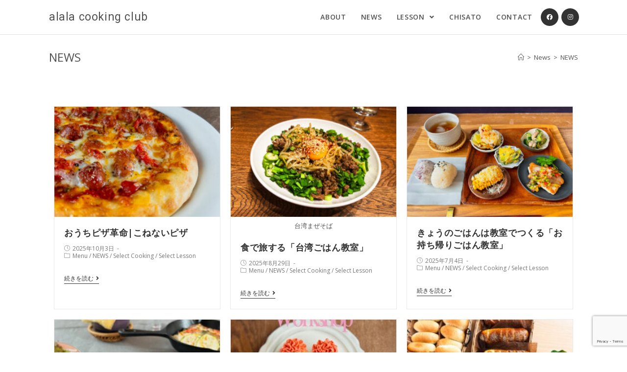

--- FILE ---
content_type: text/html; charset=UTF-8
request_url: https://alalacooking.com/category/news/
body_size: 15701
content:
<!DOCTYPE html>
<html class="html" lang="ja"
	prefix="og: https://ogp.me/ns#" >
<head>
	<meta charset="UTF-8">
	<link rel="profile" href="https://gmpg.org/xfn/11">

	<title>NEWS - alala cooking club</title>

		<!-- All in One SEO 4.1.4.5 -->
		<meta name="robots" content="max-image-preview:large" />
		<link rel="canonical" href="https://alalacooking.com/category/news/" />
		<link rel="next" href="https://alalacooking.com/category/news/page/2/" />
		<script type="application/ld+json" class="aioseo-schema">
			{"@context":"https:\/\/schema.org","@graph":[{"@type":"WebSite","@id":"https:\/\/alalacooking.com\/#website","url":"https:\/\/alalacooking.com\/","name":"alala cooking club","description":"\u6bce\u65e5\u306e\u66ae\u3089\u3057\u304c\u3061\u3087\u3063\u3068\u697d\u3057\u304f\u306a\u308b\u6599\u7406\u6559\u5ba4","inLanguage":"ja","publisher":{"@id":"https:\/\/alalacooking.com\/#organization"}},{"@type":"Organization","@id":"https:\/\/alalacooking.com\/#organization","name":"alala cooking club","url":"https:\/\/alalacooking.com\/","sameAs":["https:\/\/www.facebook.com\/alalacookingclub","https:\/\/www.instagram.com\/alalacookingclub\/"]},{"@type":"BreadcrumbList","@id":"https:\/\/alalacooking.com\/category\/news\/#breadcrumblist","itemListElement":[{"@type":"ListItem","@id":"https:\/\/alalacooking.com\/#listItem","position":1,"item":{"@type":"WebPage","@id":"https:\/\/alalacooking.com\/","name":"\u30db\u30fc\u30e0","description":"\u3042\u306a\u305f\u306e\u65e5\u5e38\u3092\u3061\u3087\u3063\u3068\u697d\u3057\u304f\u3059\u308b \u4eca\u65e5\u306e\u30ef\u30af\u30ef\u30af\u306f \u3042\u306a\u305f\u306e\u3064\u304f\u308b\u300c\u3072\u3068\u3055\u3089\u300d\u304b\u3089 - \u6bce\u65e5\u306e\u66ae\u3089\u3057\u304c\u3061\u3087\u3063\u3068\u697d\u3057\u304f\u306a\u308b\u6599\u7406\u6559\u5ba4\uff20\u5175\u5eab\u770c\u660e\u77f3\u5e02 \u3064\u304f\u308b\u697d\u3057\u3055\u3092\u611f\u3058\u305f\u3044\u4eba\u5411\u3051\u306e\u30bb\u30ec\u30af\u30c8\u30ec\u30c3\u30b9\u30f3\u3084\u3001\u521d\u5fc3\u8005\u3055\u3093\u5411\u3051\u306e\u30d9\u30fc\u30b7\u30c3\u30af\u30ec\u30c3\u30b9\u30f3\u3001\u30aa\u30f3\u30e9\u30a4\u30f3\u3067\u306e\u30ec\u30c3\u30b9\u30f3\u306a\u3069\u3042\u306a\u305f\u306b\u5408\u3063\u305f\u30ec\u30c3\u30b9\u30f3\u3092\u9078\u3079\u307e\u3059\u3002","url":"https:\/\/alalacooking.com\/"},"nextItem":"https:\/\/alalacooking.com\/category\/news\/#listItem"},{"@type":"ListItem","@id":"https:\/\/alalacooking.com\/category\/news\/#listItem","position":2,"item":{"@type":"WebPage","@id":"https:\/\/alalacooking.com\/category\/news\/","name":"NEWS","url":"https:\/\/alalacooking.com\/category\/news\/"},"previousItem":"https:\/\/alalacooking.com\/#listItem"}]},{"@type":"CollectionPage","@id":"https:\/\/alalacooking.com\/category\/news\/#collectionpage","url":"https:\/\/alalacooking.com\/category\/news\/","name":"NEWS - alala cooking club","inLanguage":"ja","isPartOf":{"@id":"https:\/\/alalacooking.com\/#website"},"breadcrumb":{"@id":"https:\/\/alalacooking.com\/category\/news\/#breadcrumblist"}}]}
		</script>
		<!-- All in One SEO -->

<meta name="viewport" content="width=device-width, initial-scale=1"><link rel='dns-prefetch' href='//www.google.com' />
<link rel='dns-prefetch' href='//fonts.googleapis.com' />
<link rel='dns-prefetch' href='//s.w.org' />
<link rel="alternate" type="application/rss+xml" title="alala cooking club &raquo; フィード" href="https://alalacooking.com/feed/" />
<link rel="alternate" type="application/rss+xml" title="alala cooking club &raquo; コメントフィード" href="https://alalacooking.com/comments/feed/" />
<link rel="alternate" type="application/rss+xml" title="alala cooking club &raquo; NEWS カテゴリーのフィード" href="https://alalacooking.com/category/news/feed/" />
		<!-- This site uses the Google Analytics by MonsterInsights plugin v8.1.0 - Using Analytics tracking - https://www.monsterinsights.com/ -->
		<!-- Note: MonsterInsights is not currently configured on this site. The site owner needs to authenticate with Google Analytics in the MonsterInsights settings panel. -->
					<!-- No UA code set -->
				<!-- / Google Analytics by MonsterInsights -->
				<script type="text/javascript">
			window._wpemojiSettings = {"baseUrl":"https:\/\/s.w.org\/images\/core\/emoji\/13.1.0\/72x72\/","ext":".png","svgUrl":"https:\/\/s.w.org\/images\/core\/emoji\/13.1.0\/svg\/","svgExt":".svg","source":{"concatemoji":"https:\/\/alalacooking.com\/wp-includes\/js\/wp-emoji-release.min.js?ver=5.8.12"}};
			!function(e,a,t){var n,r,o,i=a.createElement("canvas"),p=i.getContext&&i.getContext("2d");function s(e,t){var a=String.fromCharCode;p.clearRect(0,0,i.width,i.height),p.fillText(a.apply(this,e),0,0);e=i.toDataURL();return p.clearRect(0,0,i.width,i.height),p.fillText(a.apply(this,t),0,0),e===i.toDataURL()}function c(e){var t=a.createElement("script");t.src=e,t.defer=t.type="text/javascript",a.getElementsByTagName("head")[0].appendChild(t)}for(o=Array("flag","emoji"),t.supports={everything:!0,everythingExceptFlag:!0},r=0;r<o.length;r++)t.supports[o[r]]=function(e){if(!p||!p.fillText)return!1;switch(p.textBaseline="top",p.font="600 32px Arial",e){case"flag":return s([127987,65039,8205,9895,65039],[127987,65039,8203,9895,65039])?!1:!s([55356,56826,55356,56819],[55356,56826,8203,55356,56819])&&!s([55356,57332,56128,56423,56128,56418,56128,56421,56128,56430,56128,56423,56128,56447],[55356,57332,8203,56128,56423,8203,56128,56418,8203,56128,56421,8203,56128,56430,8203,56128,56423,8203,56128,56447]);case"emoji":return!s([10084,65039,8205,55357,56613],[10084,65039,8203,55357,56613])}return!1}(o[r]),t.supports.everything=t.supports.everything&&t.supports[o[r]],"flag"!==o[r]&&(t.supports.everythingExceptFlag=t.supports.everythingExceptFlag&&t.supports[o[r]]);t.supports.everythingExceptFlag=t.supports.everythingExceptFlag&&!t.supports.flag,t.DOMReady=!1,t.readyCallback=function(){t.DOMReady=!0},t.supports.everything||(n=function(){t.readyCallback()},a.addEventListener?(a.addEventListener("DOMContentLoaded",n,!1),e.addEventListener("load",n,!1)):(e.attachEvent("onload",n),a.attachEvent("onreadystatechange",function(){"complete"===a.readyState&&t.readyCallback()})),(n=t.source||{}).concatemoji?c(n.concatemoji):n.wpemoji&&n.twemoji&&(c(n.twemoji),c(n.wpemoji)))}(window,document,window._wpemojiSettings);
		</script>
		<style type="text/css">
img.wp-smiley,
img.emoji {
	display: inline !important;
	border: none !important;
	box-shadow: none !important;
	height: 1em !important;
	width: 1em !important;
	margin: 0 .07em !important;
	vertical-align: -0.1em !important;
	background: none !important;
	padding: 0 !important;
}
</style>
	<link rel='stylesheet' id='sb_instagram_styles-css'  href='https://alalacooking.com/wp-content/plugins/instagram-feed/css/sbi-styles.min.css?ver=2.5.4' type='text/css' media='all' />
<link rel='stylesheet' id='wp-block-library-css'  href='https://alalacooking.com/wp-includes/css/dist/block-library/style.min.css?ver=5.8.12' type='text/css' media='all' />
<style id='wp-block-library-inline-css' type='text/css'>
.wp-block-quote.is-style-bg-quote { 
    background: #fffafb;
    border: none;
    padding: 25px;
    box-shadow: 7px 7px 27px rgb(0 0 0 / 10%); }
.is-style-heading-red { 
    border-left: 3px solid #cc0000;
    padding-left: 10px; }
.is-style-heading-bgred { 
    background: #d63333;
    color: #fff;
    padding: 10px; }
</style>
<style id='wp-block-library-theme-inline-css' type='text/css'>
#start-resizable-editor-section{display:none}.wp-block-audio figcaption{color:#555;font-size:13px;text-align:center}.is-dark-theme .wp-block-audio figcaption{color:hsla(0,0%,100%,.65)}.wp-block-code{font-family:Menlo,Consolas,monaco,monospace;color:#1e1e1e;padding:.8em 1em;border:1px solid #ddd;border-radius:4px}.wp-block-embed figcaption{color:#555;font-size:13px;text-align:center}.is-dark-theme .wp-block-embed figcaption{color:hsla(0,0%,100%,.65)}.blocks-gallery-caption{color:#555;font-size:13px;text-align:center}.is-dark-theme .blocks-gallery-caption{color:hsla(0,0%,100%,.65)}.wp-block-image figcaption{color:#555;font-size:13px;text-align:center}.is-dark-theme .wp-block-image figcaption{color:hsla(0,0%,100%,.65)}.wp-block-pullquote{border-top:4px solid;border-bottom:4px solid;margin-bottom:1.75em;color:currentColor}.wp-block-pullquote__citation,.wp-block-pullquote cite,.wp-block-pullquote footer{color:currentColor;text-transform:uppercase;font-size:.8125em;font-style:normal}.wp-block-quote{border-left:.25em solid;margin:0 0 1.75em;padding-left:1em}.wp-block-quote cite,.wp-block-quote footer{color:currentColor;font-size:.8125em;position:relative;font-style:normal}.wp-block-quote.has-text-align-right{border-left:none;border-right:.25em solid;padding-left:0;padding-right:1em}.wp-block-quote.has-text-align-center{border:none;padding-left:0}.wp-block-quote.is-large,.wp-block-quote.is-style-large{border:none}.wp-block-search .wp-block-search__label{font-weight:700}.wp-block-group.has-background{padding:1.25em 2.375em;margin-top:0;margin-bottom:0}.wp-block-separator{border:none;border-bottom:2px solid;margin-left:auto;margin-right:auto;opacity:.4}.wp-block-separator:not(.is-style-wide):not(.is-style-dots){width:100px}.wp-block-separator.has-background:not(.is-style-dots){border-bottom:none;height:1px}.wp-block-separator.has-background:not(.is-style-wide):not(.is-style-dots){height:2px}.wp-block-table thead{border-bottom:3px solid}.wp-block-table tfoot{border-top:3px solid}.wp-block-table td,.wp-block-table th{padding:.5em;border:1px solid;word-break:normal}.wp-block-table figcaption{color:#555;font-size:13px;text-align:center}.is-dark-theme .wp-block-table figcaption{color:hsla(0,0%,100%,.65)}.wp-block-video figcaption{color:#555;font-size:13px;text-align:center}.is-dark-theme .wp-block-video figcaption{color:hsla(0,0%,100%,.65)}.wp-block-template-part.has-background{padding:1.25em 2.375em;margin-top:0;margin-bottom:0}#end-resizable-editor-section{display:none}
</style>
<link rel='stylesheet' id='contact-form-7-css'  href='https://alalacooking.com/wp-content/plugins/contact-form-7/includes/css/styles.css?ver=5.3' type='text/css' media='all' />
<link rel='stylesheet' id='elementor-frontend-legacy-css'  href='https://alalacooking.com/wp-content/plugins/elementor/assets/css/frontend-legacy.min.css?ver=3.0.13' type='text/css' media='all' />
<link rel='stylesheet' id='elementor-frontend-css'  href='https://alalacooking.com/wp-content/plugins/elementor/assets/css/frontend.min.css?ver=3.0.13' type='text/css' media='all' />
<link rel='stylesheet' id='elementor-post-519-css'  href='https://alalacooking.com/wp-content/uploads/elementor/css/post-519.css?ver=1631843323' type='text/css' media='all' />
<link rel='stylesheet' id='font-awesome-css'  href='https://alalacooking.com/wp-content/themes/oceanwp/assets/fonts/fontawesome/css/all.min.css?ver=5.11.2' type='text/css' media='all' />
<link rel='stylesheet' id='simple-line-icons-css'  href='https://alalacooking.com/wp-content/themes/oceanwp/assets/css/third/simple-line-icons.min.css?ver=2.4.0' type='text/css' media='all' />
<link rel='stylesheet' id='magnific-popup-css'  href='https://alalacooking.com/wp-content/themes/oceanwp/assets/css/third/magnific-popup.min.css?ver=1.0.0' type='text/css' media='all' />
<link rel='stylesheet' id='slick-css'  href='https://alalacooking.com/wp-content/themes/oceanwp/assets/css/third/slick.min.css?ver=1.6.0' type='text/css' media='all' />
<link rel='stylesheet' id='oceanwp-style-css'  href='https://alalacooking.com/wp-content/themes/oceanwp/assets/css/style.min.css?ver=1.9.0' type='text/css' media='all' />
<link rel='stylesheet' id='oceanwp-google-font-open-sans-css'  href='//fonts.googleapis.com/css?family=Open+Sans%3A100%2C200%2C300%2C400%2C500%2C600%2C700%2C800%2C900%2C100i%2C200i%2C300i%2C400i%2C500i%2C600i%2C700i%2C800i%2C900i&#038;subset=latin&#038;ver=5.8.12' type='text/css' media='all' />
<link rel='stylesheet' id='oceanwp-google-font-roboto-css'  href='//fonts.googleapis.com/css?family=Roboto%3A100%2C200%2C300%2C400%2C500%2C600%2C700%2C800%2C900%2C100i%2C200i%2C300i%2C400i%2C500i%2C600i%2C700i%2C800i%2C900i&#038;subset=latin&#038;ver=5.8.12' type='text/css' media='all' />
<link rel='stylesheet' id='oe-widgets-style-css'  href='https://alalacooking.com/wp-content/plugins/ocean-extra/assets/css/widgets.css?ver=5.8.12' type='text/css' media='all' />
<link rel='stylesheet' id='oss-social-share-style-css'  href='https://alalacooking.com/wp-content/plugins/ocean-social-sharing/assets/css/style.min.css?ver=5.8.12' type='text/css' media='all' />
<script type='text/javascript' src='https://alalacooking.com/wp-includes/js/jquery/jquery.min.js?ver=3.6.0' id='jquery-core-js'></script>
<script type='text/javascript' src='https://alalacooking.com/wp-includes/js/jquery/jquery-migrate.min.js?ver=3.3.2' id='jquery-migrate-js'></script>
<link rel="https://api.w.org/" href="https://alalacooking.com/wp-json/" /><link rel="alternate" type="application/json" href="https://alalacooking.com/wp-json/wp/v2/categories/11" /><link rel="EditURI" type="application/rsd+xml" title="RSD" href="https://alalacooking.com/xmlrpc.php?rsd" />
<link rel="wlwmanifest" type="application/wlwmanifest+xml" href="https://alalacooking.com/wp-includes/wlwmanifest.xml" /> 
<meta name="generator" content="WordPress 5.8.12" />
<link rel="icon" href="https://alalacooking.com/wp-content/uploads/2022/01/cropped-icon-512x512-1-32x32.png" sizes="32x32" />
<link rel="icon" href="https://alalacooking.com/wp-content/uploads/2022/01/cropped-icon-512x512-1-192x192.png" sizes="192x192" />
<link rel="apple-touch-icon" href="https://alalacooking.com/wp-content/uploads/2022/01/cropped-icon-512x512-1-180x180.png" />
<meta name="msapplication-TileImage" content="https://alalacooking.com/wp-content/uploads/2022/01/cropped-icon-512x512-1-270x270.png" />
		<style type="text/css" id="wp-custom-css">
			/* Width buttons in the pricing tables */.elementor .pricing-btn .elementor-button{max-width:213px;width:100%}.alala-btn a.wp-block-button__link{border-radius:50px;background-color:#fff;color:#CC0000;border:2px solid #CC0000;padding:12px 40px;font-size:14px;font-weight:bold}.alala-btn a.wp-block-button__link:hover{background-color:#CC0000;color:#fff}.page #content-wrap.container{width:800px}.wpcf7 form.sent .wpcf7-response-output,.wpcf7 form .wpcf7-response-output,.wpcf7 form.invalid .wpcf7-response-output,.wpcf7 form.unaccepted .wpcf7-response-output{border:2px solid #CC0000}.wp-block-separator.is-style-dots:before{font-size:30px;letter-spacing:1em;padding-left:1em}.wp-block-separator.is-style-dots{margin:40px auto}.background-image-page-header .page-subheading{color:#747474;font-size:16px}@media (max-width:767px){.hide-sp{display:none !important}}@media (min-width:768px){.hide-tablet{display:none !important}}.widget_categories li >ul{padding-left:15px}.widget_categories li >ul >li:first-child,.widget_categories li >ul li{border:none}.lesson-group{background:#f7f7f7;padding:25px}.lesson-group h3{color:#fff}.lesson-group h4{padding:5px 0 10px;border-bottom:1px solid #111;margin-top:5px}.is-style-button-red .wp-block-button__link{border:50px;background-color:#fff;color:#CC0000;border:2px solid #CC0000;padding:12px 40px;font-size:14px;font-weight:bold}.is-style-button-red .wp-block-button__link:hover{background-color:#CC0000;color:#fff}#mobile-dropdown{max-height:475px}		</style>
		<!-- OceanWP CSS -->
<style type="text/css">
.page-header{background-color:#ffffff}/* General CSS */a:hover,a.light:hover,.theme-heading .text::before,#top-bar-content >a:hover,#top-bar-social li.oceanwp-email a:hover,#site-navigation-wrap .dropdown-menu >li >a:hover,#site-header.medium-header #medium-searchform button:hover,.oceanwp-mobile-menu-icon a:hover,.blog-entry.post .blog-entry-header .entry-title a:hover,.blog-entry.post .blog-entry-readmore a:hover,.blog-entry.thumbnail-entry .blog-entry-category a,ul.meta li a:hover,.dropcap,.single nav.post-navigation .nav-links .title,body .related-post-title a:hover,body #wp-calendar caption,body .contact-info-widget.default i,body .contact-info-widget.big-icons i,body .custom-links-widget .oceanwp-custom-links li a:hover,body .custom-links-widget .oceanwp-custom-links li a:hover:before,body .posts-thumbnails-widget li a:hover,body .social-widget li.oceanwp-email a:hover,.comment-author .comment-meta .comment-reply-link,#respond #cancel-comment-reply-link:hover,#footer-widgets .footer-box a:hover,#footer-bottom a:hover,#footer-bottom #footer-bottom-menu a:hover,.sidr a:hover,.sidr-class-dropdown-toggle:hover,.sidr-class-menu-item-has-children.active >a,.sidr-class-menu-item-has-children.active >a >.sidr-class-dropdown-toggle,input[type=checkbox]:checked:before{color:#cc0000}input[type="button"],input[type="reset"],input[type="submit"],button[type="submit"],.button,#site-navigation-wrap .dropdown-menu >li.btn >a >span,.thumbnail:hover i,.post-quote-content,.omw-modal .omw-close-modal,body .contact-info-widget.big-icons li:hover i,body div.wpforms-container-full .wpforms-form input[type=submit],body div.wpforms-container-full .wpforms-form button[type=submit],body div.wpforms-container-full .wpforms-form .wpforms-page-button{background-color:#cc0000}.widget-title{border-color:#cc0000}blockquote{border-color:#cc0000}#searchform-dropdown{border-color:#cc0000}.dropdown-menu .sub-menu{border-color:#cc0000}.blog-entry.large-entry .blog-entry-readmore a:hover{border-color:#cc0000}.oceanwp-newsletter-form-wrap input[type="email"]:focus{border-color:#cc0000}.social-widget li.oceanwp-email a:hover{border-color:#cc0000}#respond #cancel-comment-reply-link:hover{border-color:#cc0000}body .contact-info-widget.big-icons li:hover i{border-color:#cc0000}#footer-widgets .oceanwp-newsletter-form-wrap input[type="email"]:focus{border-color:#cc0000}input[type="button"]:hover,input[type="reset"]:hover,input[type="submit"]:hover,button[type="submit"]:hover,input[type="button"]:focus,input[type="reset"]:focus,input[type="submit"]:focus,button[type="submit"]:focus,.button:hover,#site-navigation-wrap .dropdown-menu >li.btn >a:hover >span,.post-quote-author,.omw-modal .omw-close-modal:hover,body div.wpforms-container-full .wpforms-form input[type=submit]:hover,body div.wpforms-container-full .wpforms-form button[type=submit]:hover,body div.wpforms-container-full .wpforms-form .wpforms-page-button:hover{background-color:#cc0000}table th,table td,hr,.content-area,body.content-left-sidebar #content-wrap .content-area,.content-left-sidebar .content-area,#top-bar-wrap,#site-header,#site-header.top-header #search-toggle,.dropdown-menu ul li,.centered-minimal-page-header,.blog-entry.post,.blog-entry.grid-entry .blog-entry-inner,.blog-entry.thumbnail-entry .blog-entry-bottom,.single-post .entry-title,.single .entry-share-wrap .entry-share,.single .entry-share,.single .entry-share ul li a,.single nav.post-navigation,.single nav.post-navigation .nav-links .nav-previous,#author-bio,#author-bio .author-bio-avatar,#author-bio .author-bio-social li a,#related-posts,#comments,.comment-body,#respond #cancel-comment-reply-link,#blog-entries .type-page,.page-numbers a,.page-numbers span:not(.elementor-screen-only),.page-links span,body #wp-calendar caption,body #wp-calendar th,body #wp-calendar tbody,body .contact-info-widget.default i,body .contact-info-widget.big-icons i,body .posts-thumbnails-widget li,body .tagcloud a{border-color:}a:hover{color:#cc0000}.container{width:1080px}#main #content-wrap,.separate-layout #main #content-wrap{padding-bottom:80px}.page-header,.has-transparent-header .page-header{padding:100px 0 34px 0}.page-header .page-header-title,.page-header.background-image-page-header .page-header-title{color:#515151}.site-breadcrumbs,.background-image-page-header .site-breadcrumbs{color:#515151}.site-breadcrumbs a,.background-image-page-header .site-breadcrumbs a{color:#515151}.site-breadcrumbs a:hover,.background-image-page-header .site-breadcrumbs a:hover{color:#cc0000}#scroll-top{background-color:rgba(0,0,0,0.3)}#scroll-top:hover{color:#cc0000}.page-numbers a:hover,.page-links a:hover span,.page-numbers.current,.page-numbers.current:hover{background-color:#cc0000}.page-numbers a,.page-numbers span:not(.elementor-screen-only),.page-links span{color:#515151}.page-numbers a:hover,.page-links a:hover span,.page-numbers.current,.page-numbers.current:hover{color:#ffffff}form input[type="text"],form input[type="password"],form input[type="email"],form input[type="url"],form input[type="date"],form input[type="month"],form input[type="time"],form input[type="datetime"],form input[type="datetime-local"],form input[type="week"],form input[type="number"],form input[type="search"],form input[type="tel"],form input[type="color"],form select,form textarea{padding:12px 24px 12px 24px}body div.wpforms-container-full .wpforms-form input[type=date],body div.wpforms-container-full .wpforms-form input[type=datetime],body div.wpforms-container-full .wpforms-form input[type=datetime-local],body div.wpforms-container-full .wpforms-form input[type=email],body div.wpforms-container-full .wpforms-form input[type=month],body div.wpforms-container-full .wpforms-form input[type=number],body div.wpforms-container-full .wpforms-form input[type=password],body div.wpforms-container-full .wpforms-form input[type=range],body div.wpforms-container-full .wpforms-form input[type=search],body div.wpforms-container-full .wpforms-form input[type=tel],body div.wpforms-container-full .wpforms-form input[type=text],body div.wpforms-container-full .wpforms-form input[type=time],body div.wpforms-container-full .wpforms-form input[type=url],body div.wpforms-container-full .wpforms-form input[type=week],body div.wpforms-container-full .wpforms-form select,body div.wpforms-container-full .wpforms-form textarea{padding:12px 24px 12px 24px;height:auto}form input[type="text"],form input[type="password"],form input[type="email"],form input[type="url"],form input[type="date"],form input[type="month"],form input[type="time"],form input[type="datetime"],form input[type="datetime-local"],form input[type="week"],form input[type="number"],form input[type="search"],form input[type="tel"],form input[type="color"],form select,form textarea{font-size:16px}body div.wpforms-container-full .wpforms-form input[type=date],body div.wpforms-container-full .wpforms-form input[type=datetime],body div.wpforms-container-full .wpforms-form input[type=datetime-local],body div.wpforms-container-full .wpforms-form input[type=email],body div.wpforms-container-full .wpforms-form input[type=month],body div.wpforms-container-full .wpforms-form input[type=number],body div.wpforms-container-full .wpforms-form input[type=password],body div.wpforms-container-full .wpforms-form input[type=range],body div.wpforms-container-full .wpforms-form input[type=search],body div.wpforms-container-full .wpforms-form input[type=tel],body div.wpforms-container-full .wpforms-form input[type=text],body div.wpforms-container-full .wpforms-form input[type=time],body div.wpforms-container-full .wpforms-form input[type=url],body div.wpforms-container-full .wpforms-form input[type=week],body div.wpforms-container-full .wpforms-form select,body div.wpforms-container-full .wpforms-form textarea{font-size:16px}form input[type="text"],form input[type="password"],form input[type="email"],form input[type="url"],form input[type="date"],form input[type="month"],form input[type="time"],form input[type="datetime"],form input[type="datetime-local"],form input[type="week"],form input[type="number"],form input[type="search"],form input[type="tel"],form input[type="color"],form select,form textarea,.woocommerce .woocommerce-checkout .select2-container--default .select2-selection--single{border-radius:30px}body div.wpforms-container-full .wpforms-form input[type=date],body div.wpforms-container-full .wpforms-form input[type=datetime],body div.wpforms-container-full .wpforms-form input[type=datetime-local],body div.wpforms-container-full .wpforms-form input[type=email],body div.wpforms-container-full .wpforms-form input[type=month],body div.wpforms-container-full .wpforms-form input[type=number],body div.wpforms-container-full .wpforms-form input[type=password],body div.wpforms-container-full .wpforms-form input[type=range],body div.wpforms-container-full .wpforms-form input[type=search],body div.wpforms-container-full .wpforms-form input[type=tel],body div.wpforms-container-full .wpforms-form input[type=text],body div.wpforms-container-full .wpforms-form input[type=time],body div.wpforms-container-full .wpforms-form input[type=url],body div.wpforms-container-full .wpforms-form input[type=week],body div.wpforms-container-full .wpforms-form select,body div.wpforms-container-full .wpforms-form textarea{border-radius:30px}form input[type="text"],form input[type="password"],form input[type="email"],form input[type="url"],form input[type="date"],form input[type="month"],form input[type="time"],form input[type="datetime"],form input[type="datetime-local"],form input[type="week"],form input[type="number"],form input[type="search"],form input[type="tel"],form input[type="color"],form select,form textarea,.select2-container .select2-choice,.woocommerce .woocommerce-checkout .select2-container--default .select2-selection--single{border-color:#eeeeee}body div.wpforms-container-full .wpforms-form input[type=date],body div.wpforms-container-full .wpforms-form input[type=datetime],body div.wpforms-container-full .wpforms-form input[type=datetime-local],body div.wpforms-container-full .wpforms-form input[type=email],body div.wpforms-container-full .wpforms-form input[type=month],body div.wpforms-container-full .wpforms-form input[type=number],body div.wpforms-container-full .wpforms-form input[type=password],body div.wpforms-container-full .wpforms-form input[type=range],body div.wpforms-container-full .wpforms-form input[type=search],body div.wpforms-container-full .wpforms-form input[type=tel],body div.wpforms-container-full .wpforms-form input[type=text],body div.wpforms-container-full .wpforms-form input[type=time],body div.wpforms-container-full .wpforms-form input[type=url],body div.wpforms-container-full .wpforms-form input[type=week],body div.wpforms-container-full .wpforms-form select,body div.wpforms-container-full .wpforms-form textarea{border-color:#eeeeee}form input[type="text"]:focus,form input[type="password"]:focus,form input[type="email"]:focus,form input[type="tel"]:focus,form input[type="url"]:focus,form input[type="search"]:focus,form textarea:focus,.select2-drop-active,.select2-dropdown-open.select2-drop-above .select2-choice,.select2-dropdown-open.select2-drop-above .select2-choices,.select2-drop.select2-drop-above.select2-drop-active,.select2-container-active .select2-choice,.select2-container-active .select2-choices{border-color:#dddddd}body div.wpforms-container-full .wpforms-form input:focus,body div.wpforms-container-full .wpforms-form textarea:focus,body div.wpforms-container-full .wpforms-form select:focus{border-color:#dddddd}form input[type="text"],form input[type="password"],form input[type="email"],form input[type="url"],form input[type="date"],form input[type="month"],form input[type="time"],form input[type="datetime"],form input[type="datetime-local"],form input[type="week"],form input[type="number"],form input[type="search"],form input[type="tel"],form input[type="color"],form select,form textarea,.woocommerce .woocommerce-checkout .select2-container--default .select2-selection--single{background-color:#f5f5f5}body div.wpforms-container-full .wpforms-form input[type=date],body div.wpforms-container-full .wpforms-form input[type=datetime],body div.wpforms-container-full .wpforms-form input[type=datetime-local],body div.wpforms-container-full .wpforms-form input[type=email],body div.wpforms-container-full .wpforms-form input[type=month],body div.wpforms-container-full .wpforms-form input[type=number],body div.wpforms-container-full .wpforms-form input[type=password],body div.wpforms-container-full .wpforms-form input[type=range],body div.wpforms-container-full .wpforms-form input[type=search],body div.wpforms-container-full .wpforms-form input[type=tel],body div.wpforms-container-full .wpforms-form input[type=text],body div.wpforms-container-full .wpforms-form input[type=time],body div.wpforms-container-full .wpforms-form input[type=url],body div.wpforms-container-full .wpforms-form input[type=week],body div.wpforms-container-full .wpforms-form select,body div.wpforms-container-full .wpforms-form textarea{background-color:#f5f5f5}.theme-button,input[type="submit"],button[type="submit"],button,.button,body div.wpforms-container-full .wpforms-form input[type=submit],body div.wpforms-container-full .wpforms-form button[type=submit],body div.wpforms-container-full .wpforms-form .wpforms-page-button{border-radius:30px}body .theme-button,body input[type="submit"],body button[type="submit"],body button,body .button,body div.wpforms-container-full .wpforms-form input[type=submit],body div.wpforms-container-full .wpforms-form button[type=submit],body div.wpforms-container-full .wpforms-form .wpforms-page-button{background-color:#ff9999}body .theme-button:hover,body input[type="submit"]:hover,body button[type="submit"]:hover,body button:hover,body .button:hover,body div.wpforms-container-full .wpforms-form input[type=submit]:hover,body div.wpforms-container-full .wpforms-form input[type=submit]:active,body div.wpforms-container-full .wpforms-form button[type=submit]:hover,body div.wpforms-container-full .wpforms-form button[type=submit]:active,body div.wpforms-container-full .wpforms-form .wpforms-page-button:hover,body div.wpforms-container-full .wpforms-form .wpforms-page-button:active{background-color:#ff6666}/* Top Bar CSS */#top-bar-wrap,.oceanwp-top-bar-sticky{background-color:#ff9999}#top-bar-wrap{border-color:#ff9999}#top-bar-wrap,#top-bar-content strong{color:#ffffff}#top-bar-content a,#top-bar-social-alt a{color:#ffffff}#top-bar-content a:hover,#top-bar-social-alt a:hover{color:#0a3069}#top-bar-social li a{color:#ffffff}#top-bar-social li a:hover{color:#0a3069!important}/* Header CSS */#site-logo #site-logo-inner,.oceanwp-social-menu .social-menu-inner,#site-header.full_screen-header .menu-bar-inner,.after-header-content .after-header-content-inner{height:70px}#site-navigation-wrap .dropdown-menu >li >a,.oceanwp-mobile-menu-icon a,.mobile-menu-close,.after-header-content-inner >a{line-height:70px}#site-header{border-color:rgba(132,132,132,0.25)}#site-header.has-header-media .overlay-header-media{background-color:rgba(0,0,0,0.5)}#site-logo a.site-logo-text{color:#515151}#site-logo a.site-logo-text:hover{color:#515151}.effect-one #site-navigation-wrap .dropdown-menu >li >a.menu-link >span:after,.effect-three #site-navigation-wrap .dropdown-menu >li >a.menu-link >span:after,.effect-five #site-navigation-wrap .dropdown-menu >li >a.menu-link >span:before,.effect-five #site-navigation-wrap .dropdown-menu >li >a.menu-link >span:after,.effect-nine #site-navigation-wrap .dropdown-menu >li >a.menu-link >span:before,.effect-nine #site-navigation-wrap .dropdown-menu >li >a.menu-link >span:after{background-color:#dc143c}.effect-four #site-navigation-wrap .dropdown-menu >li >a.menu-link >span:before,.effect-four #site-navigation-wrap .dropdown-menu >li >a.menu-link >span:after,.effect-seven #site-navigation-wrap .dropdown-menu >li >a.menu-link:hover >span:after,.effect-seven #site-navigation-wrap .dropdown-menu >li.sfHover >a.menu-link >span:after{color:#dc143c}.effect-seven #site-navigation-wrap .dropdown-menu >li >a.menu-link:hover >span:after,.effect-seven #site-navigation-wrap .dropdown-menu >li.sfHover >a.menu-link >span:after{text-shadow:10px 0 #dc143c,-10px 0 #dc143c}#site-navigation-wrap .dropdown-menu >li >a,.oceanwp-mobile-menu-icon a,#searchform-header-replace-close{color:#515151}#site-navigation-wrap .dropdown-menu >li >a:hover,.oceanwp-mobile-menu-icon a:hover,#searchform-header-replace-close:hover{color:#dc143c}#site-navigation-wrap .dropdown-menu >.current-menu-item >a,#site-navigation-wrap .dropdown-menu >.current-menu-ancestor >a,#site-navigation-wrap .dropdown-menu >.current-menu-item >a:hover,#site-navigation-wrap .dropdown-menu >.current-menu-ancestor >a:hover{color:#515151}.dropdown-menu .sub-menu,#searchform-dropdown,.current-shop-items-dropdown{border-color:#dc143c}.dropdown-menu ul li a.menu-link{color:#515151}.dropdown-menu ul li a.menu-link:hover{color:#dc143c}.oceanwp-social-menu ul li a{margin:0 3px 0 3px}a.sidr-class-toggle-sidr-close{background-color:#0a997b}#sidr,#mobile-dropdown{background-color:#dc143c}#sidr li,#sidr ul,#mobile-dropdown ul li,#mobile-dropdown ul li ul{border-color:#ffffff}body .sidr a,body .sidr-class-dropdown-toggle,#mobile-dropdown ul li a,#mobile-dropdown ul li a .dropdown-toggle,#mobile-fullscreen ul li a,#mobile-fullscreen .oceanwp-social-menu.simple-social ul li a{color:#ffffff}#mobile-fullscreen a.close .close-icon-inner,#mobile-fullscreen a.close .close-icon-inner::after{background-color:#ffffff}body .sidr a:hover,body .sidr-class-dropdown-toggle:hover,body .sidr-class-dropdown-toggle .fa,body .sidr-class-menu-item-has-children.active >a,body .sidr-class-menu-item-has-children.active >a >.sidr-class-dropdown-toggle,#mobile-dropdown ul li a:hover,#mobile-dropdown ul li a .dropdown-toggle:hover,#mobile-dropdown .menu-item-has-children.active >a,#mobile-dropdown .menu-item-has-children.active >a >.dropdown-toggle,#mobile-fullscreen ul li a:hover,#mobile-fullscreen .oceanwp-social-menu.simple-social ul li a:hover{color:#515151}#mobile-fullscreen a.close:hover .close-icon-inner,#mobile-fullscreen a.close:hover .close-icon-inner::after{background-color:#515151}.sidr-class-dropdown-menu ul,#mobile-dropdown ul li ul,#mobile-fullscreen ul ul.sub-menu{background-color:#545454}body .sidr-class-mobile-searchform input,#mobile-dropdown #mobile-menu-search form input{background-color:#0a997b}body .sidr-class-mobile-searchform input,body .sidr-class-mobile-searchform input:focus,#mobile-dropdown #mobile-menu-search form input,#mobile-fullscreen #mobile-search input,#mobile-fullscreen #mobile-search label{color:#ffffff}body .sidr-class-mobile-searchform input,#mobile-dropdown #mobile-menu-search form input,#mobile-fullscreen #mobile-search input{border-color:#027c52}body .sidr-class-mobile-searchform input:focus,#mobile-dropdown #mobile-menu-search form input:focus,#mobile-fullscreen #mobile-search input:focus{border-color:#35ccac}.sidr-class-mobile-searchform button,#mobile-dropdown #mobile-menu-search form button{color:#35ccac}.sidr-class-mobile-searchform button:hover,#mobile-dropdown #mobile-menu-search form button:hover{color:#abffee}/* Footer Widgets CSS */#footer-widgets{padding:0}#footer-widgets{background-color:#cc0000}#footer-widgets,#footer-widgets p,#footer-widgets li a:before,#footer-widgets .contact-info-widget span.oceanwp-contact-title,#footer-widgets .recent-posts-date,#footer-widgets .recent-posts-comments,#footer-widgets .widget-recent-posts-icons li .fa{color:#ffffff}#footer-widgets li,#footer-widgets #wp-calendar caption,#footer-widgets #wp-calendar th,#footer-widgets #wp-calendar tbody,#footer-widgets .contact-info-widget i,#footer-widgets .oceanwp-newsletter-form-wrap input[type="email"],#footer-widgets .posts-thumbnails-widget li,#footer-widgets .social-widget li a{border-color:#ffffff}#footer-widgets .footer-box a:hover,#footer-widgets a:hover{color:#515151}/* Footer Bottom CSS */#footer-bottom{background-color:#f5f5f5}#footer-bottom,#footer-bottom p{color:#777777}#footer-bottom a,#footer-bottom #footer-bottom-menu a{color:#333333}/* Social Sharing CSS */.entry-share ul li a{border-radius:3px}/* Typography CSS */body{font-family:Open Sans;font-size:15px;color:#515151}h2{font-weight:500;font-size:24px}#site-logo a.site-logo-text{font-family:Roboto;font-weight:400;font-size:23px;letter-spacing:.6px;text-transform:lowercase}#top-bar-content,#top-bar-social-alt{font-size:13px;letter-spacing:.6px}#site-navigation-wrap .dropdown-menu >li >a,#site-header.full_screen-header .fs-dropdown-menu >li >a,#site-header.top-header #site-navigation-wrap .dropdown-menu >li >a,#site-header.center-header #site-navigation-wrap .dropdown-menu >li >a,#site-header.medium-header #site-navigation-wrap .dropdown-menu >li >a,.oceanwp-mobile-menu-icon a{font-weight:600;font-size:14px;letter-spacing:.7px;text-transform:uppercase}.dropdown-menu ul li a.menu-link,#site-header.full_screen-header .fs-dropdown-menu ul.sub-menu li a{font-weight:500;font-size:15px;line-height:2;letter-spacing:.7px;text-transform:uppercase}.single-post .entry-title{font-size:32px;color:#515151}#footer-bottom #copyright{font-size:13px;letter-spacing:1px;text-transform:uppercase}
</style></head>

<body class="archive category category-news category-11 wp-embed-responsive oceanwp-theme dropdown-mobile has-transparent-header default-breakpoint content-full-width content-max-width has-breadcrumbs has-blog-grid has-fixed-footer elementor-default elementor-kit-517" itemscope="itemscope" itemtype="https://schema.org/Blog">

	
	
	<div id="outer-wrap" class="site clr">

		<a class="skip-link screen-reader-text" href="#main">コンテンツへスキップ</a>

		
		<div id="wrap" class="clr">

			
				<div id="transparent-header-wrap" class="clr">
	
<header id="site-header" class="transparent-header has-social effect-seven clr" data-height="70" itemscope="itemscope" itemtype="https://schema.org/WPHeader" role="banner">

	
					
			<div id="site-header-inner" class="clr container">

				
				

<div id="site-logo" class="clr" itemscope itemtype="https://schema.org/Brand" >

	
	<div id="site-logo-inner" class="clr">

						<a href="https://alalacooking.com/" rel="home" class="site-title site-logo-text" >alala cooking club</a>
				
	</div><!-- #site-logo-inner -->

	
	
</div><!-- #site-logo -->




<div class="oceanwp-social-menu clr social-with-style">

	<div class="social-menu-inner clr dark">

		
			<ul aria-label="ソーシャルリンク">

				<li class="oceanwp-facebook"><a href="https://www.facebook.com/alalacookingclub" aria-label="Facebook (新しいタブで開く)" target="_blank" rel="noopener noreferrer"><span class="fab fa-facebook" aria-hidden="true"></span></a></li><li class="oceanwp-instagram"><a href="https://www.instagram.com/alalacookingclub/" aria-label="Instagram (新しいタブで開く)" target="_blank" rel="noopener noreferrer"><span class="fab fa-instagram" aria-hidden="true"></span></a></li>
			</ul>

		
	</div>

</div>
			<div id="site-navigation-wrap" class="no-top-border clr">
			
			
			
			<nav id="site-navigation" class="navigation main-navigation clr" itemscope="itemscope" itemtype="https://schema.org/SiteNavigationElement" role="navigation" >

				<ul id="menu-main-menu" class="main-menu dropdown-menu sf-menu"><li id="menu-item-469" class="menu-item menu-item-type-post_type menu-item-object-page menu-item-469"><a href="https://alalacooking.com/about/" class="menu-link"><span class="text-wrap">About</span></a></li><li id="menu-item-380" class="menu-item menu-item-type-post_type menu-item-object-page current_page_parent menu-item-380"><a href="https://alalacooking.com/news/" class="menu-link"><span class="text-wrap">News</span></a></li><li id="menu-item-382" class="local-scroll menu-item menu-item-type-custom menu-item-object-custom menu-item-home menu-item-has-children dropdown menu-item-382"><a href="https://alalacooking.com/#lesson" class="menu-link"><span class="text-wrap">Lesson <span class="nav-arrow fa fa-angle-down"></span></span></a>
<ul class="sub-menu">
	<li id="menu-item-470" class="menu-item menu-item-type-post_type menu-item-object-page menu-item-470"><a href="https://alalacooking.com/select-lesson/" class="menu-link"><span class="text-wrap">Select Lesson</span></a></li>	<li id="menu-item-536" class="menu-item menu-item-type-post_type menu-item-object-page menu-item-536"><a href="https://alalacooking.com/basic-lesson/" class="menu-link"><span class="text-wrap">Basic Lesson</span></a></li>	<li id="menu-item-535" class="menu-item menu-item-type-post_type menu-item-object-page menu-item-535"><a href="https://alalacooking.com/online-lesson/" class="menu-link"><span class="text-wrap">Online Lesson</span></a></li>	<li id="menu-item-703" class="menu-item menu-item-type-post_type menu-item-object-page menu-item-703"><a href="https://alalacooking.com/lesson-reservation/" class="menu-link"><span class="text-wrap">Lesson Reservation</span></a></li></ul>
</li><li id="menu-item-623" class="menu-item menu-item-type-post_type menu-item-object-page menu-item-623"><a href="https://alalacooking.com/about-chisato/" class="menu-link"><span class="text-wrap">Chisato</span></a></li><li id="menu-item-440" class="menu-item menu-item-type-post_type menu-item-object-page menu-item-440"><a href="https://alalacooking.com/contact/" class="menu-link"><span class="text-wrap">Contact</span></a></li></ul>
			</nav><!-- #site-navigation -->

			
			
					</div><!-- #site-navigation-wrap -->
			
		
	
				
	<div class="oceanwp-mobile-menu-icon clr mobile-right">

		
		
		
		<a href="javascript:void(0)" class="mobile-menu"  aria-label="モバイルメニュー">
							<i class="fa fa-bars" aria-hidden="true"></i>
						</a>

		
		
		
	</div><!-- #oceanwp-mobile-menu-navbar -->


			</div><!-- #site-header-inner -->

			
<div id="mobile-dropdown" class="clr" >

	<nav class="clr has-social" itemscope="itemscope" itemtype="https://schema.org/SiteNavigationElement">

		
	<div id="mobile-nav" class="navigation clr">

		<ul id="menu-sp-menu" class="menu"><li id="menu-item-1177" class="menu-item menu-item-type-post_type menu-item-object-page menu-item-1177"><a href="https://alalacooking.com/about/">alala cooking club について</a></li>
<li id="menu-item-1178" class="menu-item menu-item-type-post_type menu-item-object-page current_page_parent menu-item-1178"><a href="https://alalacooking.com/news/">お知らせ</a></li>
<li id="menu-item-1179" class="menu-item menu-item-type-post_type menu-item-object-page menu-item-1179"><a href="https://alalacooking.com/select-lesson/">セレクトレッスン</a></li>
<li id="menu-item-1180" class="menu-item menu-item-type-post_type menu-item-object-page menu-item-1180"><a href="https://alalacooking.com/basic-lesson/">ベーシックレッスン</a></li>
<li id="menu-item-1181" class="menu-item menu-item-type-post_type menu-item-object-page menu-item-1181"><a href="https://alalacooking.com/online-lesson/">オンラインレッスン</a></li>
<li id="menu-item-1182" class="menu-item menu-item-type-post_type menu-item-object-page menu-item-1182"><a href="https://alalacooking.com/lesson-reservation/">レッスンご予約</a></li>
<li id="menu-item-1183" class="menu-item menu-item-type-post_type menu-item-object-page menu-item-1183"><a href="https://alalacooking.com/about-chisato/">料理家ハシモトチサト</a></li>
<li id="menu-item-1184" class="menu-item menu-item-type-post_type menu-item-object-page menu-item-1184"><a href="https://alalacooking.com/contact/">お問い合わせ</a></li>
</ul>
	</div>




<div class="oceanwp-social-menu clr social-with-style">

	<div class="social-menu-inner clr dark">

		
			<ul aria-label="ソーシャルリンク">

				<li class="oceanwp-facebook"><a href="https://www.facebook.com/alalacookingclub" aria-label="Facebook (新しいタブで開く)" target="_blank" rel="noopener noreferrer"><span class="fab fa-facebook" aria-hidden="true"></span></a></li><li class="oceanwp-instagram"><a href="https://www.instagram.com/alalacookingclub/" aria-label="Instagram (新しいタブで開く)" target="_blank" rel="noopener noreferrer"><span class="fab fa-instagram" aria-hidden="true"></span></a></li>
			</ul>

		
	</div>

</div>

	</nav>

</div>

			
			
		
		
</header><!-- #site-header -->

	</div>
	
			
			<main id="main" class="site-main clr"  role="main">

				

<header class="page-header">

	
	<div class="container clr page-header-inner">

		
			<h1 class="page-header-title clr" itemprop="headline">NEWS</h1>

			
		
		<nav aria-label="パンくずリスト" class="site-breadcrumbs clr position-" itemprop="breadcrumb"><ol class="trail-items" itemscope itemtype="http://schema.org/BreadcrumbList"><meta name="numberOfItems" content="3" /><meta name="itemListOrder" content="Ascending" /><li class="trail-item trail-begin" itemprop="itemListElement" itemscope itemtype="https://schema.org/ListItem"><a href="https://alalacooking.com" rel="home" aria-label="ホーム" itemtype="https://schema.org/Thing" itemprop="item"><span itemprop="name"><span class="icon-home"></span><span class="breadcrumb-home has-icon">ホーム</span></span></a><span class="breadcrumb-sep">></span><meta content="1" itemprop="position" /></li><li class="trail-item" itemprop="itemListElement" itemscope itemtype="https://schema.org/ListItem"><a href="https://alalacooking.com/news/" itemtype="https://schema.org/Thing" itemprop="item"><span itemprop="name">News</span></a><span class="breadcrumb-sep">></span><meta content="2" itemprop="position" /></li><li class="trail-item trail-end" itemprop="itemListElement" itemscope itemtype="https://schema.org/ListItem"><a href="https://alalacooking.com/category/news/" itemtype="https://schema.org/Thing" itemprop="item"><span itemprop="name">NEWS</span></a><meta content="3" itemprop="position" /></li></ol></nav>
	</div><!-- .page-header-inner -->

	
	
</header><!-- .page-header -->


	
	<div id="content-wrap" class="container clr">

		
		<div id="primary" class="content-area clr">

			
			<div id="content" class="site-content clr">

				
										<div id="blog-entries" class="entries clr oceanwp-row blog-grid blog-equal-heights">

							
							
								
								
	<article id="post-2258" class="blog-entry clr col span_1_of_3 col-1 grid-entry post-2258 post type-post status-publish format-standard has-post-thumbnail hentry category-menu category-news category-cooking category-lesson tag-27 tag-41 tag-62 tag-63 entry has-media">

		<div class="blog-entry-inner clr">

			
<div class="thumbnail">

	<a href="https://alalacooking.com/2025/10/03/pizza/" class="thumbnail-link">

		
			<img src="https://alalacooking.com/wp-content/uploads/2025/10/IMG_6185-scaled-300x200.jpg" alt="おうちピザ革命|こねないピザ" width="300" height="200" itemprop="image" />

						<span class="overlay"></span>
			
	</a>

	
</div><!-- .thumbnail -->


<header class="blog-entry-header clr">
	<h2 class="blog-entry-title entry-title">
		<a href="https://alalacooking.com/2025/10/03/pizza/" title="おうちピザ革命|こねないピザ" rel="bookmark">おうちピザ革命|こねないピザ</a>
	</h2><!-- .blog-entry-title -->
</header><!-- .blog-entry-header -->



<ul class="meta clr" aria-label="投稿の詳細:">

	
		
					<li class="meta-date" itemprop="datePublished"><span class="screen-reader-text">投稿公開日:</span><i class="icon-clock" aria-hidden="true"></i>2025年10月3日</li>
		
		
		
		
		
	
		
		
		
					<li class="meta-cat"><span class="screen-reader-text">投稿カテゴリー:</span><i class="icon-folder" aria-hidden="true"></i><a href="https://alalacooking.com/category/news/menu/" rel="category tag">Menu</a> <span class="owp-sep">/</span> <a href="https://alalacooking.com/category/news/" rel="category tag">NEWS</a> <span class="owp-sep">/</span> <a href="https://alalacooking.com/category/lesson/cooking/" rel="category tag">Select Cooking</a> <span class="owp-sep">/</span> <a href="https://alalacooking.com/category/lesson/" rel="category tag">Select Lesson</a></li>
		
		
		
	
</ul>



<div class="blog-entry-readmore clr">
	<a href="https://alalacooking.com/2025/10/03/pizza/" title="続きを読む">続きを読む<i class="fa fa-angle-right" aria-hidden="true"></i></a>
	<span class="screen-reader-text">おうちピザ革命|こねないピザ</span>
</div><!-- .blog-entry-readmore -->


		</div><!-- .blog-entry-inner -->

	</article><!-- #post-## -->

	
								
							
								
								
	<article id="post-2251" class="blog-entry clr col span_1_of_3 col-2 grid-entry post-2251 post type-post status-publish format-standard has-post-thumbnail hentry category-menu category-news category-cooking category-lesson tag-27 tag-41 tag-59 tag-60 tag-61 entry has-media">

		<div class="blog-entry-inner clr">

			
<div class="thumbnail">

	<a href="https://alalacooking.com/2025/08/29/taiwan/" class="thumbnail-link">

		
			<img src="https://alalacooking.com/wp-content/uploads/2025/08/IMG_7443-scaled-300x200.jpg" alt="食で旅する「台湾ごはん教室」" width="300" height="200" itemprop="image" />

						<span class="overlay"></span>
			
	</a>

			<div class="thumbnail-caption">
			台湾まぜそば		</div>
		
</div><!-- .thumbnail -->


<header class="blog-entry-header clr">
	<h2 class="blog-entry-title entry-title">
		<a href="https://alalacooking.com/2025/08/29/taiwan/" title="食で旅する「台湾ごはん教室」" rel="bookmark">食で旅する「台湾ごはん教室」</a>
	</h2><!-- .blog-entry-title -->
</header><!-- .blog-entry-header -->



<ul class="meta clr" aria-label="投稿の詳細:">

	
		
					<li class="meta-date" itemprop="datePublished"><span class="screen-reader-text">投稿公開日:</span><i class="icon-clock" aria-hidden="true"></i>2025年8月29日</li>
		
		
		
		
		
	
		
		
		
					<li class="meta-cat"><span class="screen-reader-text">投稿カテゴリー:</span><i class="icon-folder" aria-hidden="true"></i><a href="https://alalacooking.com/category/news/menu/" rel="category tag">Menu</a> <span class="owp-sep">/</span> <a href="https://alalacooking.com/category/news/" rel="category tag">NEWS</a> <span class="owp-sep">/</span> <a href="https://alalacooking.com/category/lesson/cooking/" rel="category tag">Select Cooking</a> <span class="owp-sep">/</span> <a href="https://alalacooking.com/category/lesson/" rel="category tag">Select Lesson</a></li>
		
		
		
	
</ul>



<div class="blog-entry-readmore clr">
	<a href="https://alalacooking.com/2025/08/29/taiwan/" title="続きを読む">続きを読む<i class="fa fa-angle-right" aria-hidden="true"></i></a>
	<span class="screen-reader-text">食で旅する「台湾ごはん教室」</span>
</div><!-- .blog-entry-readmore -->


		</div><!-- .blog-entry-inner -->

	</article><!-- #post-## -->

	
								
							
								
								
	<article id="post-2234" class="blog-entry clr col span_1_of_3 col-3 grid-entry post-2234 post type-post status-publish format-standard has-post-thumbnail hentry category-menu category-news category-cooking category-lesson tag-27 tag-41 tag-57 tag-58 entry has-media">

		<div class="blog-entry-inner clr">

			
<div class="thumbnail">

	<a href="https://alalacooking.com/2025/07/04/takeout/" class="thumbnail-link">

		
			<img src="https://alalacooking.com/wp-content/uploads/2025/07/IMG_6806-scaled-300x200.jpg" alt="きょうのごはんは教室でつくる「お持ち帰りごはん教室」" width="300" height="200" itemprop="image" />

						<span class="overlay"></span>
			
	</a>

	
</div><!-- .thumbnail -->


<header class="blog-entry-header clr">
	<h2 class="blog-entry-title entry-title">
		<a href="https://alalacooking.com/2025/07/04/takeout/" title="きょうのごはんは教室でつくる「お持ち帰りごはん教室」" rel="bookmark">きょうのごはんは教室でつくる「お持ち帰りごはん教室」</a>
	</h2><!-- .blog-entry-title -->
</header><!-- .blog-entry-header -->



<ul class="meta clr" aria-label="投稿の詳細:">

	
		
					<li class="meta-date" itemprop="datePublished"><span class="screen-reader-text">投稿公開日:</span><i class="icon-clock" aria-hidden="true"></i>2025年7月4日</li>
		
		
		
		
		
	
		
		
		
					<li class="meta-cat"><span class="screen-reader-text">投稿カテゴリー:</span><i class="icon-folder" aria-hidden="true"></i><a href="https://alalacooking.com/category/news/menu/" rel="category tag">Menu</a> <span class="owp-sep">/</span> <a href="https://alalacooking.com/category/news/" rel="category tag">NEWS</a> <span class="owp-sep">/</span> <a href="https://alalacooking.com/category/lesson/cooking/" rel="category tag">Select Cooking</a> <span class="owp-sep">/</span> <a href="https://alalacooking.com/category/lesson/" rel="category tag">Select Lesson</a></li>
		
		
		
	
</ul>



<div class="blog-entry-readmore clr">
	<a href="https://alalacooking.com/2025/07/04/takeout/" title="続きを読む">続きを読む<i class="fa fa-angle-right" aria-hidden="true"></i></a>
	<span class="screen-reader-text">きょうのごはんは教室でつくる「お持ち帰りごはん教室」</span>
</div><!-- .blog-entry-readmore -->


		</div><!-- .blog-entry-inner -->

	</article><!-- #post-## -->

	
								
							
								
								
	<article id="post-2199" class="blog-entry clr col span_1_of_3 col-4 grid-entry post-2199 post type-post status-publish format-standard has-post-thumbnail hentry category-menu category-news category-cooking category-lesson tag-27 tag-41 tag-53 entry has-media">

		<div class="blog-entry-inner clr">

			
<div class="thumbnail">

	<a href="https://alalacooking.com/2025/06/09/italian/" class="thumbnail-link">

		
			<img src="https://alalacooking.com/wp-content/uploads/2025/06/IMG_5966-1-scaled-300x200.jpg" alt="【料理教室】自宅で気軽にイタリアン！" width="300" height="200" itemprop="image" />

						<span class="overlay"></span>
			
	</a>

	
</div><!-- .thumbnail -->


<header class="blog-entry-header clr">
	<h2 class="blog-entry-title entry-title">
		<a href="https://alalacooking.com/2025/06/09/italian/" title="【料理教室】自宅で気軽にイタリアン！" rel="bookmark">【料理教室】自宅で気軽にイタリアン！</a>
	</h2><!-- .blog-entry-title -->
</header><!-- .blog-entry-header -->



<ul class="meta clr" aria-label="投稿の詳細:">

	
		
					<li class="meta-date" itemprop="datePublished"><span class="screen-reader-text">投稿公開日:</span><i class="icon-clock" aria-hidden="true"></i>2025年6月9日</li>
		
		
		
		
		
	
		
		
		
					<li class="meta-cat"><span class="screen-reader-text">投稿カテゴリー:</span><i class="icon-folder" aria-hidden="true"></i><a href="https://alalacooking.com/category/news/menu/" rel="category tag">Menu</a> <span class="owp-sep">/</span> <a href="https://alalacooking.com/category/news/" rel="category tag">NEWS</a> <span class="owp-sep">/</span> <a href="https://alalacooking.com/category/lesson/cooking/" rel="category tag">Select Cooking</a> <span class="owp-sep">/</span> <a href="https://alalacooking.com/category/lesson/" rel="category tag">Select Lesson</a></li>
		
		
		
	
</ul>



<div class="blog-entry-readmore clr">
	<a href="https://alalacooking.com/2025/06/09/italian/" title="続きを読む">続きを読む<i class="fa fa-angle-right" aria-hidden="true"></i></a>
	<span class="screen-reader-text">【料理教室】自宅で気軽にイタリアン！</span>
</div><!-- .blog-entry-readmore -->


		</div><!-- .blog-entry-inner -->

	</article><!-- #post-## -->

	
								
							
								
								
	<article id="post-2190" class="blog-entry clr col span_1_of_3 col-5 grid-entry post-2190 post type-post status-publish format-standard has-post-thumbnail hentry category-event category-news tag-47 tag-51 tag-52 entry has-media">

		<div class="blog-entry-inner clr">

			
<div class="thumbnail">

	<a href="https://alalacooking.com/2025/05/07/iikotoichi/" class="thumbnail-link">

		
			<img src="https://alalacooking.com/wp-content/uploads/2025/05/mothersday-workshop-1-300x200.jpg" alt="5月11日『イイコトイチ』開催のお知らせ" width="300" height="200" itemprop="image" />

						<span class="overlay"></span>
			
	</a>

	
</div><!-- .thumbnail -->


<header class="blog-entry-header clr">
	<h2 class="blog-entry-title entry-title">
		<a href="https://alalacooking.com/2025/05/07/iikotoichi/" title="5月11日『イイコトイチ』開催のお知らせ" rel="bookmark">5月11日『イイコトイチ』開催のお知らせ</a>
	</h2><!-- .blog-entry-title -->
</header><!-- .blog-entry-header -->



<ul class="meta clr" aria-label="投稿の詳細:">

	
		
					<li class="meta-date" itemprop="datePublished"><span class="screen-reader-text">投稿公開日:</span><i class="icon-clock" aria-hidden="true"></i>2025年5月7日</li>
		
		
		
		
		
	
		
		
		
					<li class="meta-cat"><span class="screen-reader-text">投稿カテゴリー:</span><i class="icon-folder" aria-hidden="true"></i><a href="https://alalacooking.com/category/news/event/" rel="category tag">Event</a> <span class="owp-sep">/</span> <a href="https://alalacooking.com/category/news/" rel="category tag">NEWS</a></li>
		
		
		
	
</ul>



<div class="blog-entry-readmore clr">
	<a href="https://alalacooking.com/2025/05/07/iikotoichi/" title="続きを読む">続きを読む<i class="fa fa-angle-right" aria-hidden="true"></i></a>
	<span class="screen-reader-text">5月11日『イイコトイチ』開催のお知らせ</span>
</div><!-- .blog-entry-readmore -->


		</div><!-- .blog-entry-inner -->

	</article><!-- #post-## -->

	
								
							
								
								
	<article id="post-2106" class="blog-entry clr col span_1_of_3 col-6 grid-entry post-2106 post type-post status-publish format-standard has-post-thumbnail hentry category-bread category-news category-lesson entry has-media">

		<div class="blog-entry-inner clr">

			
<div class="thumbnail">

	<a href="https://alalacooking.com/2025/03/14/breadclub/" class="thumbnail-link">

		
			<img src="https://alalacooking.com/wp-content/uploads/2025/03/IMG_4280-scaled-300x200.jpg" alt="【alala BREAD CLUB】おうちでつくるお店みたいなパン教室" width="300" height="200" itemprop="image" />

						<span class="overlay"></span>
			
	</a>

	
</div><!-- .thumbnail -->


<header class="blog-entry-header clr">
	<h2 class="blog-entry-title entry-title">
		<a href="https://alalacooking.com/2025/03/14/breadclub/" title="【alala BREAD CLUB】おうちでつくるお店みたいなパン教室" rel="bookmark">【alala BREAD CLUB】おうちでつくるお店みたいなパン教室</a>
	</h2><!-- .blog-entry-title -->
</header><!-- .blog-entry-header -->



<ul class="meta clr" aria-label="投稿の詳細:">

	
		
					<li class="meta-date" itemprop="datePublished"><span class="screen-reader-text">投稿公開日:</span><i class="icon-clock" aria-hidden="true"></i>2025年3月14日</li>
		
		
		
		
		
	
		
		
		
					<li class="meta-cat"><span class="screen-reader-text">投稿カテゴリー:</span><i class="icon-folder" aria-hidden="true"></i><a href="https://alalacooking.com/category/lesson/bread/" rel="category tag">Select Bread</a> <span class="owp-sep">/</span> <a href="https://alalacooking.com/category/news/" rel="category tag">NEWS</a> <span class="owp-sep">/</span> <a href="https://alalacooking.com/category/lesson/" rel="category tag">Select Lesson</a></li>
		
		
		
	
</ul>



<div class="blog-entry-readmore clr">
	<a href="https://alalacooking.com/2025/03/14/breadclub/" title="続きを読む">続きを読む<i class="fa fa-angle-right" aria-hidden="true"></i></a>
	<span class="screen-reader-text">【alala BREAD CLUB】おうちでつくるお店みたいなパン教室</span>
</div><!-- .blog-entry-readmore -->


		</div><!-- .blog-entry-inner -->

	</article><!-- #post-## -->

	
								
							
								
								
	<article id="post-2069" class="blog-entry clr col span_1_of_3 col-7 grid-entry post-2069 post type-post status-publish format-standard has-post-thumbnail hentry category-menu category-news category-lesson category-sweets tag-27 tag-alalacookingclub tag-39 tag-41 entry has-media">

		<div class="blog-entry-inner clr">

			
<div class="thumbnail">

	<a href="https://alalacooking.com/2024/05/16/sconelesson/" class="thumbnail-link">

		
			<img src="https://alalacooking.com/wp-content/uploads/2024/06/IMG_7090-EDIT-scaled-300x200.jpg" alt="【菓子】一度に6種類つくれるお店のようなスコーン教室" width="300" height="200" itemprop="image" />

						<span class="overlay"></span>
			
	</a>

	
</div><!-- .thumbnail -->


<header class="blog-entry-header clr">
	<h2 class="blog-entry-title entry-title">
		<a href="https://alalacooking.com/2024/05/16/sconelesson/" title="【菓子】一度に6種類つくれるお店のようなスコーン教室" rel="bookmark">【菓子】一度に6種類つくれるお店のようなスコーン教室</a>
	</h2><!-- .blog-entry-title -->
</header><!-- .blog-entry-header -->



<ul class="meta clr" aria-label="投稿の詳細:">

	
		
					<li class="meta-date" itemprop="datePublished"><span class="screen-reader-text">投稿公開日:</span><i class="icon-clock" aria-hidden="true"></i>2024年5月16日</li>
		
		
		
		
		
	
		
		
		
					<li class="meta-cat"><span class="screen-reader-text">投稿カテゴリー:</span><i class="icon-folder" aria-hidden="true"></i><a href="https://alalacooking.com/category/news/menu/" rel="category tag">Menu</a> <span class="owp-sep">/</span> <a href="https://alalacooking.com/category/news/" rel="category tag">NEWS</a> <span class="owp-sep">/</span> <a href="https://alalacooking.com/category/lesson/" rel="category tag">Select Lesson</a> <span class="owp-sep">/</span> <a href="https://alalacooking.com/category/lesson/sweets/" rel="category tag">Select Sweets</a></li>
		
		
		
	
</ul>



<div class="blog-entry-readmore clr">
	<a href="https://alalacooking.com/2024/05/16/sconelesson/" title="続きを読む">続きを読む<i class="fa fa-angle-right" aria-hidden="true"></i></a>
	<span class="screen-reader-text">【菓子】一度に6種類つくれるお店のようなスコーン教室</span>
</div><!-- .blog-entry-readmore -->


		</div><!-- .blog-entry-inner -->

	</article><!-- #post-## -->

	
								
							
								
								
	<article id="post-1757" class="blog-entry clr col span_1_of_3 col-8 grid-entry post-1757 post type-post status-publish format-standard has-post-thumbnail hentry category-basic-cooking category-news category-cooking category-basic entry has-media">

		<div class="blog-entry-inner clr">

			
<div class="thumbnail">

	<a href="https://alalacooking.com/2024/05/10/alala-%e6%96%99%e7%90%86%e3%83%9e%e3%82%b9%e3%82%bf%e3%83%bc%e8%ac%9b%e5%ba%a7/" class="thumbnail-link">

		
			<img src="https://alalacooking.com/wp-content/uploads/2023/04/IMG_6955-scaled-300x200.jpg" alt="【基本の料理】一生モノの家庭料理講座（和洋中）" width="300" height="200" itemprop="image" />

						<span class="overlay"></span>
			
	</a>

	
</div><!-- .thumbnail -->


<header class="blog-entry-header clr">
	<h2 class="blog-entry-title entry-title">
		<a href="https://alalacooking.com/2024/05/10/alala-%e6%96%99%e7%90%86%e3%83%9e%e3%82%b9%e3%82%bf%e3%83%bc%e8%ac%9b%e5%ba%a7/" title="【基本の料理】一生モノの家庭料理講座（和洋中）" rel="bookmark">【基本の料理】一生モノの家庭料理講座（和洋中）</a>
	</h2><!-- .blog-entry-title -->
</header><!-- .blog-entry-header -->



<ul class="meta clr" aria-label="投稿の詳細:">

	
		
					<li class="meta-date" itemprop="datePublished"><span class="screen-reader-text">投稿公開日:</span><i class="icon-clock" aria-hidden="true"></i>2024年5月10日</li>
		
		
		
		
		
	
		
		
		
					<li class="meta-cat"><span class="screen-reader-text">投稿カテゴリー:</span><i class="icon-folder" aria-hidden="true"></i><a href="https://alalacooking.com/category/basic/basic-cooking/" rel="category tag">Basic Cooking</a> <span class="owp-sep">/</span> <a href="https://alalacooking.com/category/news/" rel="category tag">NEWS</a> <span class="owp-sep">/</span> <a href="https://alalacooking.com/category/lesson/cooking/" rel="category tag">Select Cooking</a> <span class="owp-sep">/</span> <a href="https://alalacooking.com/category/basic/" rel="category tag">BASIC</a></li>
		
		
		
	
</ul>



<div class="blog-entry-readmore clr">
	<a href="https://alalacooking.com/2024/05/10/alala-%e6%96%99%e7%90%86%e3%83%9e%e3%82%b9%e3%82%bf%e3%83%bc%e8%ac%9b%e5%ba%a7/" title="続きを読む">続きを読む<i class="fa fa-angle-right" aria-hidden="true"></i></a>
	<span class="screen-reader-text">【基本の料理】一生モノの家庭料理講座（和洋中）</span>
</div><!-- .blog-entry-readmore -->


		</div><!-- .blog-entry-inner -->

	</article><!-- #post-## -->

	
								
							
								
								
	<article id="post-1913" class="blog-entry clr col span_1_of_3 col-9 grid-entry post-1913 post type-post status-publish format-standard has-post-thumbnail hentry category-news category-cooking category-lesson entry has-media">

		<div class="blog-entry-inner clr">

			
<div class="thumbnail">

	<a href="https://alalacooking.com/2024/05/01/%e5%a1%a9%e9%ba%b9/" class="thumbnail-link">

		
			<img src="https://alalacooking.com/wp-content/uploads/2024/06/IMG_1504-scaled-300x200.jpg" alt="【麹・時短】塩麹をつかいこなしたい人の為の塩麹教室" width="300" height="200" itemprop="image" />

						<span class="overlay"></span>
			
	</a>

	
</div><!-- .thumbnail -->


<header class="blog-entry-header clr">
	<h2 class="blog-entry-title entry-title">
		<a href="https://alalacooking.com/2024/05/01/%e5%a1%a9%e9%ba%b9/" title="【麹・時短】塩麹をつかいこなしたい人の為の塩麹教室" rel="bookmark">【麹・時短】塩麹をつかいこなしたい人の為の塩麹教室</a>
	</h2><!-- .blog-entry-title -->
</header><!-- .blog-entry-header -->



<ul class="meta clr" aria-label="投稿の詳細:">

	
		
					<li class="meta-date" itemprop="datePublished"><span class="screen-reader-text">投稿公開日:</span><i class="icon-clock" aria-hidden="true"></i>2024年5月1日</li>
		
		
		
		
		
	
		
		
		
					<li class="meta-cat"><span class="screen-reader-text">投稿カテゴリー:</span><i class="icon-folder" aria-hidden="true"></i><a href="https://alalacooking.com/category/news/" rel="category tag">NEWS</a> <span class="owp-sep">/</span> <a href="https://alalacooking.com/category/lesson/cooking/" rel="category tag">Select Cooking</a> <span class="owp-sep">/</span> <a href="https://alalacooking.com/category/lesson/" rel="category tag">Select Lesson</a></li>
		
		
		
	
</ul>



<div class="blog-entry-readmore clr">
	<a href="https://alalacooking.com/2024/05/01/%e5%a1%a9%e9%ba%b9/" title="続きを読む">続きを読む<i class="fa fa-angle-right" aria-hidden="true"></i></a>
	<span class="screen-reader-text">【麹・時短】塩麹をつかいこなしたい人の為の塩麹教室</span>
</div><!-- .blog-entry-readmore -->


		</div><!-- .blog-entry-inner -->

	</article><!-- #post-## -->

	
								
							
						</div><!-- #blog-entries -->

							<div class="oceanwp-pagination clr"><ul class='page-numbers'>
	<li><span class="page-numbers current">1</span></li>
	<li><a class="page-numbers" href="https://alalacooking.com/category/news/page/2/">2</a></li>
	<li><a class="next page-numbers" href="https://alalacooking.com/category/news/page/2/"><span class="screen-reader-text">次のページへ移動</span><i class="fa fa-angle-right" aria-hidden="true"></i></a></li>
</ul>
</div>
					
				
			</div><!-- #content -->

			
		</div><!-- #primary -->

		
	</div><!-- #content-wrap -->

	

	</main><!-- #main -->

	
	
	
		
<footer id="footer" class="site-footer" itemscope="itemscope" itemtype="https://schema.org/WPFooter" role="contentinfo">

	
	<div id="footer-inner" class="clr">

		

<div id="footer-widgets" class="oceanwp-row clr">

	
	<div class="footer-widgets-inner">

				<div data-elementor-type="wp-post" data-elementor-id="519" class="elementor elementor-519" data-elementor-settings="[]">
						<div class="elementor-inner">
							<div class="elementor-section-wrap">
							<footer class="elementor-section elementor-top-section elementor-element elementor-element-3441dea8 elementor-section-content-middle elementor-section-boxed elementor-section-height-default elementor-section-height-default" data-id="3441dea8" data-element_type="section" data-settings="{&quot;background_background&quot;:&quot;classic&quot;}">
						<div class="elementor-container elementor-column-gap-default">
							<div class="elementor-row">
					<div class="elementor-column elementor-col-100 elementor-top-column elementor-element elementor-element-156313a2" data-id="156313a2" data-element_type="column">
			<div class="elementor-column-wrap elementor-element-populated">
							<div class="elementor-widget-wrap">
						<section class="elementor-section elementor-inner-section elementor-element elementor-element-1ae6c395 elementor-section-content-middle elementor-section-boxed elementor-section-height-default elementor-section-height-default" data-id="1ae6c395" data-element_type="section">
						<div class="elementor-container elementor-column-gap-default">
							<div class="elementor-row">
					<div class="elementor-column elementor-col-50 elementor-inner-column elementor-element elementor-element-4ac713d7 hide-sp" data-id="4ac713d7" data-element_type="column">
			<div class="elementor-column-wrap elementor-element-populated">
							<div class="elementor-widget-wrap">
						<div class="elementor-element elementor-element-624885c5 elementor-nav-menu__align-left elementor-nav-menu--dropdown-mobile elementor-nav-menu--stretch elementor-nav-menu__text-align-center elementor-nav-menu--indicator-none elementor-nav-menu--toggle elementor-nav-menu--burger elementor-widget elementor-widget-nav-menu" data-id="624885c5" data-element_type="widget" data-settings="{&quot;full_width&quot;:&quot;stretch&quot;,&quot;layout&quot;:&quot;horizontal&quot;,&quot;toggle&quot;:&quot;burger&quot;}" data-widget_type="nav-menu.default">
				<div class="elementor-widget-container">
						<nav role="navigation" class="elementor-nav-menu--main elementor-nav-menu__container elementor-nav-menu--layout-horizontal e--pointer-none"><ul id="menu-1-624885c5" class="elementor-nav-menu"><li class="menu-item menu-item-type-post_type menu-item-object-page menu-item-home menu-item-539"><a href="https://alalacooking.com/" class="elementor-item">Home</a></li>
<li class="menu-item menu-item-type-post_type menu-item-object-page menu-item-543"><a href="https://alalacooking.com/about/" class="elementor-item">About</a></li>
<li class="menu-item menu-item-type-post_type menu-item-object-page current_page_parent menu-item-540"><a href="https://alalacooking.com/news/" class="elementor-item">News</a></li>
<li class="menu-item menu-item-type-custom menu-item-object-custom menu-item-home menu-item-541"><a href="https://alalacooking.com/#lesson" class="elementor-item elementor-item-anchor">Lesson</a></li>
<li class="menu-item menu-item-type-post_type menu-item-object-page menu-item-624"><a href="https://alalacooking.com/about-chisato/" class="elementor-item">Chisato</a></li>
<li class="menu-item menu-item-type-post_type menu-item-object-page menu-item-542"><a href="https://alalacooking.com/contact/" class="elementor-item">Contact</a></li>
</ul></nav>
					<div class="elementor-menu-toggle" role="button" tabindex="0" aria-label="Menu Toggle" aria-expanded="false">
			<i class="eicon-menu-bar" aria-hidden="true"></i>
			<span class="elementor-screen-only">メニュー</span>
		</div>
			<nav class="elementor-nav-menu--dropdown elementor-nav-menu__container" role="navigation" aria-hidden="true"><ul id="menu-2-624885c5" class="elementor-nav-menu"><li class="menu-item menu-item-type-post_type menu-item-object-page menu-item-home menu-item-539"><a href="https://alalacooking.com/" class="elementor-item">Home</a></li>
<li class="menu-item menu-item-type-post_type menu-item-object-page menu-item-543"><a href="https://alalacooking.com/about/" class="elementor-item">About</a></li>
<li class="menu-item menu-item-type-post_type menu-item-object-page current_page_parent menu-item-540"><a href="https://alalacooking.com/news/" class="elementor-item">News</a></li>
<li class="menu-item menu-item-type-custom menu-item-object-custom menu-item-home menu-item-541"><a href="https://alalacooking.com/#lesson" class="elementor-item elementor-item-anchor">Lesson</a></li>
<li class="menu-item menu-item-type-post_type menu-item-object-page menu-item-624"><a href="https://alalacooking.com/about-chisato/" class="elementor-item">Chisato</a></li>
<li class="menu-item menu-item-type-post_type menu-item-object-page menu-item-542"><a href="https://alalacooking.com/contact/" class="elementor-item">Contact</a></li>
</ul></nav>
				</div>
				</div>
						</div>
					</div>
		</div>
				<div class="elementor-column elementor-col-50 elementor-inner-column elementor-element elementor-element-43546825" data-id="43546825" data-element_type="column">
			<div class="elementor-column-wrap elementor-element-populated">
							<div class="elementor-widget-wrap">
						<div class="elementor-element elementor-element-710f60e1 elementor-widget elementor-widget-heading" data-id="710f60e1" data-element_type="widget" data-widget_type="heading.default">
				<div class="elementor-widget-container">
			<p class="elementor-heading-title elementor-size-default">毎日の暮らしがちょっと楽しくなる<br class="hide-tablet">料理教室＠兵庫県明石市</p>		</div>
				</div>
						</div>
					</div>
		</div>
								</div>
					</div>
		</section>
				<div class="elementor-element elementor-element-6cf2a68 elementor-widget-divider--view-line_icon elementor-widget-divider--separator-type-pattern elementor-view-default elementor-widget-divider--element-align-center elementor-widget elementor-widget-divider" data-id="6cf2a68" data-element_type="widget" data-widget_type="divider.default">
				<div class="elementor-widget-container">
					<div class="elementor-divider" style="--divider-pattern-url: url(&quot;data:image/svg+xml,%3Csvg xmlns=&#039;http://www.w3.org/2000/svg&#039; preserveAspectRatio=&#039;none&#039; overflow=&#039;visible&#039; height=&#039;100%&#039; viewBox=&#039;0 0 24 24&#039; fill=&#039;none&#039; stroke=&#039;black&#039; stroke-width=&#039;2&#039; stroke-linecap=&#039;square&#039; stroke-miterlimit=&#039;10&#039;%3E%3Cpolyline points=&#039;0,18 12,6 24,18 &#039;/%3E%3C/svg%3E&quot;);">
			<span class="elementor-divider-separator">
							<div class="elementor-icon elementor-divider__element">
					<svg xmlns="http://www.w3.org/2000/svg" height="24" viewBox="0 0 24 24" width="24"><path d="M0 0h24v24H0z" fill="none"></path><path d="M11 9H9V2H7v7H5V2H3v7c0 2.12 1.66 3.84 3.75 3.97V22h2.5v-9.03C11.34 12.84 13 11.12 13 9V2h-2v7zm5-3v8h2.5v8H21V2c-2.76 0-5 2.24-5 4z"></path></svg></div>
						</span>
		</div>
				</div>
				</div>
				<section class="elementor-section elementor-inner-section elementor-element elementor-element-715b1a81 elementor-section-content-middle elementor-section-boxed elementor-section-height-default elementor-section-height-default" data-id="715b1a81" data-element_type="section">
						<div class="elementor-container elementor-column-gap-default">
							<div class="elementor-row">
					<div class="elementor-column elementor-col-100 elementor-inner-column elementor-element elementor-element-1522153c" data-id="1522153c" data-element_type="column">
			<div class="elementor-column-wrap elementor-element-populated">
							<div class="elementor-widget-wrap">
						<div class="elementor-element elementor-element-2978e9f4 elementor-widget elementor-widget-heading" data-id="2978e9f4" data-element_type="widget" data-widget_type="heading.default">
				<div class="elementor-widget-container">
			<p class="elementor-heading-title elementor-size-default">© 2021 alala cooking club all rights Reserved.</p>		</div>
				</div>
						</div>
					</div>
		</div>
								</div>
					</div>
		</section>
						</div>
					</div>
		</div>
								</div>
					</div>
		</footer>
						</div>
						</div>
					</div>
		
	</div><!-- .container -->

	
</div><!-- #footer-widgets -->


	</div><!-- #footer-inner -->

	
</footer><!-- #footer -->

	
	
</div><!-- #wrap -->


</div><!-- #outer-wrap -->



<a id="scroll-top" class="scroll-top-right" href="#"><span class="fa fa-arrow-up" aria-label="ページ最上部へスクロール"></span></a>




<!-- Instagram Feed JS -->
<script type="text/javascript">
var sbiajaxurl = "https://alalacooking.com/wp-admin/admin-ajax.php";
</script>
<link rel='stylesheet' id='elementor-icons-css'  href='https://alalacooking.com/wp-content/plugins/elementor/assets/lib/eicons/css/elementor-icons.min.css?ver=5.9.1' type='text/css' media='all' />
<link rel='stylesheet' id='elementor-animations-css'  href='https://alalacooking.com/wp-content/plugins/elementor/assets/lib/animations/animations.min.css?ver=3.0.13' type='text/css' media='all' />
<link rel='stylesheet' id='elementor-post-517-css'  href='https://alalacooking.com/wp-content/uploads/elementor/css/post-517.css?ver=1631843323' type='text/css' media='all' />
<link rel='stylesheet' id='elementor-pro-css'  href='https://alalacooking.com/wp-content/plugins/elementor-pro/assets/css/frontend.min.css?ver=3.0.5' type='text/css' media='all' />
<link rel='stylesheet' id='google-fonts-1-css'  href='https://fonts.googleapis.com/css?family=Roboto%3A100%2C100italic%2C200%2C200italic%2C300%2C300italic%2C400%2C400italic%2C500%2C500italic%2C600%2C600italic%2C700%2C700italic%2C800%2C800italic%2C900%2C900italic%7CRoboto+Slab%3A100%2C100italic%2C200%2C200italic%2C300%2C300italic%2C400%2C400italic%2C500%2C500italic%2C600%2C600italic%2C700%2C700italic%2C800%2C800italic%2C900%2C900italic&#038;ver=5.8.12' type='text/css' media='all' />
<script type='text/javascript' id='contact-form-7-js-extra'>
/* <![CDATA[ */
var wpcf7 = {"apiSettings":{"root":"https:\/\/alalacooking.com\/wp-json\/contact-form-7\/v1","namespace":"contact-form-7\/v1"}};
/* ]]> */
</script>
<script type='text/javascript' src='https://alalacooking.com/wp-content/plugins/contact-form-7/includes/js/scripts.js?ver=5.3' id='contact-form-7-js'></script>
<script type='text/javascript' src='https://www.google.com/recaptcha/api.js?render=6LduRokaAAAAADECV9ekNYCqa7rttcoKBZDuVcnZ&#038;ver=3.0' id='google-recaptcha-js'></script>
<script type='text/javascript' id='wpcf7-recaptcha-js-extra'>
/* <![CDATA[ */
var wpcf7_recaptcha = {"sitekey":"6LduRokaAAAAADECV9ekNYCqa7rttcoKBZDuVcnZ","actions":{"homepage":"homepage","contactform":"contactform"}};
/* ]]> */
</script>
<script type='text/javascript' src='https://alalacooking.com/wp-content/plugins/contact-form-7/modules/recaptcha/script.js?ver=5.3' id='wpcf7-recaptcha-js'></script>
<script type='text/javascript' src='https://alalacooking.com/wp-includes/js/imagesloaded.min.js?ver=4.1.4' id='imagesloaded-js'></script>
<script type='text/javascript' src='https://alalacooking.com/wp-content/themes/oceanwp/assets/js/third/magnific-popup.min.js?ver=1.9.0' id='magnific-popup-js'></script>
<script type='text/javascript' src='https://alalacooking.com/wp-content/themes/oceanwp/assets/js/third/lightbox.min.js?ver=1.9.0' id='oceanwp-lightbox-js'></script>
<script type='text/javascript' id='oceanwp-main-js-extra'>
/* <![CDATA[ */
var oceanwpLocalize = {"isRTL":"","menuSearchStyle":"disabled","sidrSource":null,"sidrDisplace":"1","sidrSide":"left","sidrDropdownTarget":"link","verticalHeaderTarget":"link","customSelects":".woocommerce-ordering .orderby, #dropdown_product_cat, .widget_categories select, .widget_archive select, .single-product .variations_form .variations select","ajax_url":"https:\/\/alalacooking.com\/wp-admin\/admin-ajax.php"};
/* ]]> */
</script>
<script type='text/javascript' src='https://alalacooking.com/wp-content/themes/oceanwp/assets/js/main.min.js?ver=1.9.0' id='oceanwp-main-js'></script>
<script type='text/javascript' src='https://alalacooking.com/wp-content/plugins/ocean-social-sharing/assets/js/social.min.js?ver=1.1.0' id='oss-social-share-script-js'></script>
<script type='text/javascript' src='https://alalacooking.com/wp-includes/js/wp-embed.min.js?ver=5.8.12' id='wp-embed-js'></script>
<!--[if lt IE 9]>
<script type='text/javascript' src='https://alalacooking.com/wp-content/themes/oceanwp/assets/js/third/html5.min.js?ver=1.9.0' id='html5shiv-js'></script>
<![endif]-->
<script type='text/javascript' src='https://alalacooking.com/wp-content/plugins/elementor-pro/assets/lib/smartmenus/jquery.smartmenus.min.js?ver=1.0.1' id='smartmenus-js'></script>
<script type='text/javascript' src='https://alalacooking.com/wp-content/plugins/elementor/assets/js/frontend-modules.min.js?ver=3.0.13' id='elementor-frontend-modules-js'></script>
<script type='text/javascript' src='https://alalacooking.com/wp-content/plugins/elementor-pro/assets/lib/sticky/jquery.sticky.min.js?ver=3.0.5' id='elementor-sticky-js'></script>
<script type='text/javascript' id='elementor-pro-frontend-js-before'>
var ElementorProFrontendConfig = {"ajaxurl":"https:\/\/alalacooking.com\/wp-admin\/admin-ajax.php","nonce":"2231f3a429","i18n":{"toc_no_headings_found":"No headings were found on this page."},"shareButtonsNetworks":{"facebook":{"title":"Facebook","has_counter":true},"twitter":{"title":"Twitter"},"google":{"title":"Google+","has_counter":true},"linkedin":{"title":"LinkedIn","has_counter":true},"pinterest":{"title":"Pinterest","has_counter":true},"reddit":{"title":"Reddit","has_counter":true},"vk":{"title":"VK","has_counter":true},"odnoklassniki":{"title":"OK","has_counter":true},"tumblr":{"title":"Tumblr"},"delicious":{"title":"Delicious"},"digg":{"title":"Digg"},"skype":{"title":"Skype"},"stumbleupon":{"title":"StumbleUpon","has_counter":true},"mix":{"title":"Mix"},"telegram":{"title":"Telegram"},"pocket":{"title":"Pocket","has_counter":true},"xing":{"title":"XING","has_counter":true},"whatsapp":{"title":"WhatsApp"},"email":{"title":"Email"},"print":{"title":"Print"},"weixin":{"title":"WeChat"},"weibo":{"title":"Weibo"}},"facebook_sdk":{"lang":"ja","app_id":""},"lottie":{"defaultAnimationUrl":"https:\/\/alalacooking.com\/wp-content\/plugins\/elementor-pro\/modules\/lottie\/assets\/animations\/default.json"}};
</script>
<script type='text/javascript' src='https://alalacooking.com/wp-content/plugins/elementor-pro/assets/js/frontend.min.js?ver=3.0.5' id='elementor-pro-frontend-js'></script>
<script type='text/javascript' src='https://alalacooking.com/wp-includes/js/jquery/ui/core.min.js?ver=1.12.1' id='jquery-ui-core-js'></script>
<script type='text/javascript' src='https://alalacooking.com/wp-content/plugins/elementor/assets/lib/dialog/dialog.min.js?ver=4.8.1' id='elementor-dialog-js'></script>
<script type='text/javascript' src='https://alalacooking.com/wp-content/plugins/elementor/assets/lib/waypoints/waypoints.min.js?ver=4.0.2' id='elementor-waypoints-js'></script>
<script type='text/javascript' src='https://alalacooking.com/wp-content/plugins/elementor/assets/lib/swiper/swiper.min.js?ver=5.3.6' id='swiper-js'></script>
<script type='text/javascript' src='https://alalacooking.com/wp-content/plugins/elementor/assets/lib/share-link/share-link.min.js?ver=3.0.13' id='share-link-js'></script>
<script type='text/javascript' id='elementor-frontend-js-before'>
var elementorFrontendConfig = {"environmentMode":{"edit":false,"wpPreview":false},"i18n":{"shareOnFacebook":"Facebook \u3067\u5171\u6709","shareOnTwitter":"Twitter \u3067\u5171\u6709","pinIt":"Pin it","download":"\u30c0\u30a6\u30f3\u30ed\u30fc\u30c9","downloadImage":"\u753b\u50cf\u3092\u30c0\u30a6\u30f3\u30ed\u30fc\u30c9","fullscreen":"\u30d5\u30eb\u30b9\u30af\u30ea\u30fc\u30f3","zoom":"\u30ba\u30fc\u30e0","share":"\u30b7\u30a7\u30a2","playVideo":"\u52d5\u753b\u518d\u751f","previous":"\u524d","next":"\u6b21","close":"\u9589\u3058\u308b"},"is_rtl":false,"breakpoints":{"xs":0,"sm":480,"md":768,"lg":1025,"xl":1440,"xxl":1600},"version":"3.0.13","is_static":false,"legacyMode":{"elementWrappers":true},"urls":{"assets":"https:\/\/alalacooking.com\/wp-content\/plugins\/elementor\/assets\/"},"settings":{"editorPreferences":[]},"kit":{"global_image_lightbox":"yes","lightbox_enable_counter":"yes","lightbox_enable_fullscreen":"yes","lightbox_enable_zoom":"yes","lightbox_enable_share":"yes","lightbox_title_src":"title","lightbox_description_src":"description"},"post":{"id":0,"title":"NEWS - alala cooking club","excerpt":""}};
</script>
<script type='text/javascript' src='https://alalacooking.com/wp-content/plugins/elementor/assets/js/frontend.min.js?ver=3.0.13' id='elementor-frontend-js'></script>
</body>
</html>


--- FILE ---
content_type: text/html; charset=utf-8
request_url: https://www.google.com/recaptcha/api2/anchor?ar=1&k=6LduRokaAAAAADECV9ekNYCqa7rttcoKBZDuVcnZ&co=aHR0cHM6Ly9hbGFsYWNvb2tpbmcuY29tOjQ0Mw..&hl=en&v=PoyoqOPhxBO7pBk68S4YbpHZ&size=invisible&anchor-ms=20000&execute-ms=30000&cb=zftyazm6mjkv
body_size: 48494
content:
<!DOCTYPE HTML><html dir="ltr" lang="en"><head><meta http-equiv="Content-Type" content="text/html; charset=UTF-8">
<meta http-equiv="X-UA-Compatible" content="IE=edge">
<title>reCAPTCHA</title>
<style type="text/css">
/* cyrillic-ext */
@font-face {
  font-family: 'Roboto';
  font-style: normal;
  font-weight: 400;
  font-stretch: 100%;
  src: url(//fonts.gstatic.com/s/roboto/v48/KFO7CnqEu92Fr1ME7kSn66aGLdTylUAMa3GUBHMdazTgWw.woff2) format('woff2');
  unicode-range: U+0460-052F, U+1C80-1C8A, U+20B4, U+2DE0-2DFF, U+A640-A69F, U+FE2E-FE2F;
}
/* cyrillic */
@font-face {
  font-family: 'Roboto';
  font-style: normal;
  font-weight: 400;
  font-stretch: 100%;
  src: url(//fonts.gstatic.com/s/roboto/v48/KFO7CnqEu92Fr1ME7kSn66aGLdTylUAMa3iUBHMdazTgWw.woff2) format('woff2');
  unicode-range: U+0301, U+0400-045F, U+0490-0491, U+04B0-04B1, U+2116;
}
/* greek-ext */
@font-face {
  font-family: 'Roboto';
  font-style: normal;
  font-weight: 400;
  font-stretch: 100%;
  src: url(//fonts.gstatic.com/s/roboto/v48/KFO7CnqEu92Fr1ME7kSn66aGLdTylUAMa3CUBHMdazTgWw.woff2) format('woff2');
  unicode-range: U+1F00-1FFF;
}
/* greek */
@font-face {
  font-family: 'Roboto';
  font-style: normal;
  font-weight: 400;
  font-stretch: 100%;
  src: url(//fonts.gstatic.com/s/roboto/v48/KFO7CnqEu92Fr1ME7kSn66aGLdTylUAMa3-UBHMdazTgWw.woff2) format('woff2');
  unicode-range: U+0370-0377, U+037A-037F, U+0384-038A, U+038C, U+038E-03A1, U+03A3-03FF;
}
/* math */
@font-face {
  font-family: 'Roboto';
  font-style: normal;
  font-weight: 400;
  font-stretch: 100%;
  src: url(//fonts.gstatic.com/s/roboto/v48/KFO7CnqEu92Fr1ME7kSn66aGLdTylUAMawCUBHMdazTgWw.woff2) format('woff2');
  unicode-range: U+0302-0303, U+0305, U+0307-0308, U+0310, U+0312, U+0315, U+031A, U+0326-0327, U+032C, U+032F-0330, U+0332-0333, U+0338, U+033A, U+0346, U+034D, U+0391-03A1, U+03A3-03A9, U+03B1-03C9, U+03D1, U+03D5-03D6, U+03F0-03F1, U+03F4-03F5, U+2016-2017, U+2034-2038, U+203C, U+2040, U+2043, U+2047, U+2050, U+2057, U+205F, U+2070-2071, U+2074-208E, U+2090-209C, U+20D0-20DC, U+20E1, U+20E5-20EF, U+2100-2112, U+2114-2115, U+2117-2121, U+2123-214F, U+2190, U+2192, U+2194-21AE, U+21B0-21E5, U+21F1-21F2, U+21F4-2211, U+2213-2214, U+2216-22FF, U+2308-230B, U+2310, U+2319, U+231C-2321, U+2336-237A, U+237C, U+2395, U+239B-23B7, U+23D0, U+23DC-23E1, U+2474-2475, U+25AF, U+25B3, U+25B7, U+25BD, U+25C1, U+25CA, U+25CC, U+25FB, U+266D-266F, U+27C0-27FF, U+2900-2AFF, U+2B0E-2B11, U+2B30-2B4C, U+2BFE, U+3030, U+FF5B, U+FF5D, U+1D400-1D7FF, U+1EE00-1EEFF;
}
/* symbols */
@font-face {
  font-family: 'Roboto';
  font-style: normal;
  font-weight: 400;
  font-stretch: 100%;
  src: url(//fonts.gstatic.com/s/roboto/v48/KFO7CnqEu92Fr1ME7kSn66aGLdTylUAMaxKUBHMdazTgWw.woff2) format('woff2');
  unicode-range: U+0001-000C, U+000E-001F, U+007F-009F, U+20DD-20E0, U+20E2-20E4, U+2150-218F, U+2190, U+2192, U+2194-2199, U+21AF, U+21E6-21F0, U+21F3, U+2218-2219, U+2299, U+22C4-22C6, U+2300-243F, U+2440-244A, U+2460-24FF, U+25A0-27BF, U+2800-28FF, U+2921-2922, U+2981, U+29BF, U+29EB, U+2B00-2BFF, U+4DC0-4DFF, U+FFF9-FFFB, U+10140-1018E, U+10190-1019C, U+101A0, U+101D0-101FD, U+102E0-102FB, U+10E60-10E7E, U+1D2C0-1D2D3, U+1D2E0-1D37F, U+1F000-1F0FF, U+1F100-1F1AD, U+1F1E6-1F1FF, U+1F30D-1F30F, U+1F315, U+1F31C, U+1F31E, U+1F320-1F32C, U+1F336, U+1F378, U+1F37D, U+1F382, U+1F393-1F39F, U+1F3A7-1F3A8, U+1F3AC-1F3AF, U+1F3C2, U+1F3C4-1F3C6, U+1F3CA-1F3CE, U+1F3D4-1F3E0, U+1F3ED, U+1F3F1-1F3F3, U+1F3F5-1F3F7, U+1F408, U+1F415, U+1F41F, U+1F426, U+1F43F, U+1F441-1F442, U+1F444, U+1F446-1F449, U+1F44C-1F44E, U+1F453, U+1F46A, U+1F47D, U+1F4A3, U+1F4B0, U+1F4B3, U+1F4B9, U+1F4BB, U+1F4BF, U+1F4C8-1F4CB, U+1F4D6, U+1F4DA, U+1F4DF, U+1F4E3-1F4E6, U+1F4EA-1F4ED, U+1F4F7, U+1F4F9-1F4FB, U+1F4FD-1F4FE, U+1F503, U+1F507-1F50B, U+1F50D, U+1F512-1F513, U+1F53E-1F54A, U+1F54F-1F5FA, U+1F610, U+1F650-1F67F, U+1F687, U+1F68D, U+1F691, U+1F694, U+1F698, U+1F6AD, U+1F6B2, U+1F6B9-1F6BA, U+1F6BC, U+1F6C6-1F6CF, U+1F6D3-1F6D7, U+1F6E0-1F6EA, U+1F6F0-1F6F3, U+1F6F7-1F6FC, U+1F700-1F7FF, U+1F800-1F80B, U+1F810-1F847, U+1F850-1F859, U+1F860-1F887, U+1F890-1F8AD, U+1F8B0-1F8BB, U+1F8C0-1F8C1, U+1F900-1F90B, U+1F93B, U+1F946, U+1F984, U+1F996, U+1F9E9, U+1FA00-1FA6F, U+1FA70-1FA7C, U+1FA80-1FA89, U+1FA8F-1FAC6, U+1FACE-1FADC, U+1FADF-1FAE9, U+1FAF0-1FAF8, U+1FB00-1FBFF;
}
/* vietnamese */
@font-face {
  font-family: 'Roboto';
  font-style: normal;
  font-weight: 400;
  font-stretch: 100%;
  src: url(//fonts.gstatic.com/s/roboto/v48/KFO7CnqEu92Fr1ME7kSn66aGLdTylUAMa3OUBHMdazTgWw.woff2) format('woff2');
  unicode-range: U+0102-0103, U+0110-0111, U+0128-0129, U+0168-0169, U+01A0-01A1, U+01AF-01B0, U+0300-0301, U+0303-0304, U+0308-0309, U+0323, U+0329, U+1EA0-1EF9, U+20AB;
}
/* latin-ext */
@font-face {
  font-family: 'Roboto';
  font-style: normal;
  font-weight: 400;
  font-stretch: 100%;
  src: url(//fonts.gstatic.com/s/roboto/v48/KFO7CnqEu92Fr1ME7kSn66aGLdTylUAMa3KUBHMdazTgWw.woff2) format('woff2');
  unicode-range: U+0100-02BA, U+02BD-02C5, U+02C7-02CC, U+02CE-02D7, U+02DD-02FF, U+0304, U+0308, U+0329, U+1D00-1DBF, U+1E00-1E9F, U+1EF2-1EFF, U+2020, U+20A0-20AB, U+20AD-20C0, U+2113, U+2C60-2C7F, U+A720-A7FF;
}
/* latin */
@font-face {
  font-family: 'Roboto';
  font-style: normal;
  font-weight: 400;
  font-stretch: 100%;
  src: url(//fonts.gstatic.com/s/roboto/v48/KFO7CnqEu92Fr1ME7kSn66aGLdTylUAMa3yUBHMdazQ.woff2) format('woff2');
  unicode-range: U+0000-00FF, U+0131, U+0152-0153, U+02BB-02BC, U+02C6, U+02DA, U+02DC, U+0304, U+0308, U+0329, U+2000-206F, U+20AC, U+2122, U+2191, U+2193, U+2212, U+2215, U+FEFF, U+FFFD;
}
/* cyrillic-ext */
@font-face {
  font-family: 'Roboto';
  font-style: normal;
  font-weight: 500;
  font-stretch: 100%;
  src: url(//fonts.gstatic.com/s/roboto/v48/KFO7CnqEu92Fr1ME7kSn66aGLdTylUAMa3GUBHMdazTgWw.woff2) format('woff2');
  unicode-range: U+0460-052F, U+1C80-1C8A, U+20B4, U+2DE0-2DFF, U+A640-A69F, U+FE2E-FE2F;
}
/* cyrillic */
@font-face {
  font-family: 'Roboto';
  font-style: normal;
  font-weight: 500;
  font-stretch: 100%;
  src: url(//fonts.gstatic.com/s/roboto/v48/KFO7CnqEu92Fr1ME7kSn66aGLdTylUAMa3iUBHMdazTgWw.woff2) format('woff2');
  unicode-range: U+0301, U+0400-045F, U+0490-0491, U+04B0-04B1, U+2116;
}
/* greek-ext */
@font-face {
  font-family: 'Roboto';
  font-style: normal;
  font-weight: 500;
  font-stretch: 100%;
  src: url(//fonts.gstatic.com/s/roboto/v48/KFO7CnqEu92Fr1ME7kSn66aGLdTylUAMa3CUBHMdazTgWw.woff2) format('woff2');
  unicode-range: U+1F00-1FFF;
}
/* greek */
@font-face {
  font-family: 'Roboto';
  font-style: normal;
  font-weight: 500;
  font-stretch: 100%;
  src: url(//fonts.gstatic.com/s/roboto/v48/KFO7CnqEu92Fr1ME7kSn66aGLdTylUAMa3-UBHMdazTgWw.woff2) format('woff2');
  unicode-range: U+0370-0377, U+037A-037F, U+0384-038A, U+038C, U+038E-03A1, U+03A3-03FF;
}
/* math */
@font-face {
  font-family: 'Roboto';
  font-style: normal;
  font-weight: 500;
  font-stretch: 100%;
  src: url(//fonts.gstatic.com/s/roboto/v48/KFO7CnqEu92Fr1ME7kSn66aGLdTylUAMawCUBHMdazTgWw.woff2) format('woff2');
  unicode-range: U+0302-0303, U+0305, U+0307-0308, U+0310, U+0312, U+0315, U+031A, U+0326-0327, U+032C, U+032F-0330, U+0332-0333, U+0338, U+033A, U+0346, U+034D, U+0391-03A1, U+03A3-03A9, U+03B1-03C9, U+03D1, U+03D5-03D6, U+03F0-03F1, U+03F4-03F5, U+2016-2017, U+2034-2038, U+203C, U+2040, U+2043, U+2047, U+2050, U+2057, U+205F, U+2070-2071, U+2074-208E, U+2090-209C, U+20D0-20DC, U+20E1, U+20E5-20EF, U+2100-2112, U+2114-2115, U+2117-2121, U+2123-214F, U+2190, U+2192, U+2194-21AE, U+21B0-21E5, U+21F1-21F2, U+21F4-2211, U+2213-2214, U+2216-22FF, U+2308-230B, U+2310, U+2319, U+231C-2321, U+2336-237A, U+237C, U+2395, U+239B-23B7, U+23D0, U+23DC-23E1, U+2474-2475, U+25AF, U+25B3, U+25B7, U+25BD, U+25C1, U+25CA, U+25CC, U+25FB, U+266D-266F, U+27C0-27FF, U+2900-2AFF, U+2B0E-2B11, U+2B30-2B4C, U+2BFE, U+3030, U+FF5B, U+FF5D, U+1D400-1D7FF, U+1EE00-1EEFF;
}
/* symbols */
@font-face {
  font-family: 'Roboto';
  font-style: normal;
  font-weight: 500;
  font-stretch: 100%;
  src: url(//fonts.gstatic.com/s/roboto/v48/KFO7CnqEu92Fr1ME7kSn66aGLdTylUAMaxKUBHMdazTgWw.woff2) format('woff2');
  unicode-range: U+0001-000C, U+000E-001F, U+007F-009F, U+20DD-20E0, U+20E2-20E4, U+2150-218F, U+2190, U+2192, U+2194-2199, U+21AF, U+21E6-21F0, U+21F3, U+2218-2219, U+2299, U+22C4-22C6, U+2300-243F, U+2440-244A, U+2460-24FF, U+25A0-27BF, U+2800-28FF, U+2921-2922, U+2981, U+29BF, U+29EB, U+2B00-2BFF, U+4DC0-4DFF, U+FFF9-FFFB, U+10140-1018E, U+10190-1019C, U+101A0, U+101D0-101FD, U+102E0-102FB, U+10E60-10E7E, U+1D2C0-1D2D3, U+1D2E0-1D37F, U+1F000-1F0FF, U+1F100-1F1AD, U+1F1E6-1F1FF, U+1F30D-1F30F, U+1F315, U+1F31C, U+1F31E, U+1F320-1F32C, U+1F336, U+1F378, U+1F37D, U+1F382, U+1F393-1F39F, U+1F3A7-1F3A8, U+1F3AC-1F3AF, U+1F3C2, U+1F3C4-1F3C6, U+1F3CA-1F3CE, U+1F3D4-1F3E0, U+1F3ED, U+1F3F1-1F3F3, U+1F3F5-1F3F7, U+1F408, U+1F415, U+1F41F, U+1F426, U+1F43F, U+1F441-1F442, U+1F444, U+1F446-1F449, U+1F44C-1F44E, U+1F453, U+1F46A, U+1F47D, U+1F4A3, U+1F4B0, U+1F4B3, U+1F4B9, U+1F4BB, U+1F4BF, U+1F4C8-1F4CB, U+1F4D6, U+1F4DA, U+1F4DF, U+1F4E3-1F4E6, U+1F4EA-1F4ED, U+1F4F7, U+1F4F9-1F4FB, U+1F4FD-1F4FE, U+1F503, U+1F507-1F50B, U+1F50D, U+1F512-1F513, U+1F53E-1F54A, U+1F54F-1F5FA, U+1F610, U+1F650-1F67F, U+1F687, U+1F68D, U+1F691, U+1F694, U+1F698, U+1F6AD, U+1F6B2, U+1F6B9-1F6BA, U+1F6BC, U+1F6C6-1F6CF, U+1F6D3-1F6D7, U+1F6E0-1F6EA, U+1F6F0-1F6F3, U+1F6F7-1F6FC, U+1F700-1F7FF, U+1F800-1F80B, U+1F810-1F847, U+1F850-1F859, U+1F860-1F887, U+1F890-1F8AD, U+1F8B0-1F8BB, U+1F8C0-1F8C1, U+1F900-1F90B, U+1F93B, U+1F946, U+1F984, U+1F996, U+1F9E9, U+1FA00-1FA6F, U+1FA70-1FA7C, U+1FA80-1FA89, U+1FA8F-1FAC6, U+1FACE-1FADC, U+1FADF-1FAE9, U+1FAF0-1FAF8, U+1FB00-1FBFF;
}
/* vietnamese */
@font-face {
  font-family: 'Roboto';
  font-style: normal;
  font-weight: 500;
  font-stretch: 100%;
  src: url(//fonts.gstatic.com/s/roboto/v48/KFO7CnqEu92Fr1ME7kSn66aGLdTylUAMa3OUBHMdazTgWw.woff2) format('woff2');
  unicode-range: U+0102-0103, U+0110-0111, U+0128-0129, U+0168-0169, U+01A0-01A1, U+01AF-01B0, U+0300-0301, U+0303-0304, U+0308-0309, U+0323, U+0329, U+1EA0-1EF9, U+20AB;
}
/* latin-ext */
@font-face {
  font-family: 'Roboto';
  font-style: normal;
  font-weight: 500;
  font-stretch: 100%;
  src: url(//fonts.gstatic.com/s/roboto/v48/KFO7CnqEu92Fr1ME7kSn66aGLdTylUAMa3KUBHMdazTgWw.woff2) format('woff2');
  unicode-range: U+0100-02BA, U+02BD-02C5, U+02C7-02CC, U+02CE-02D7, U+02DD-02FF, U+0304, U+0308, U+0329, U+1D00-1DBF, U+1E00-1E9F, U+1EF2-1EFF, U+2020, U+20A0-20AB, U+20AD-20C0, U+2113, U+2C60-2C7F, U+A720-A7FF;
}
/* latin */
@font-face {
  font-family: 'Roboto';
  font-style: normal;
  font-weight: 500;
  font-stretch: 100%;
  src: url(//fonts.gstatic.com/s/roboto/v48/KFO7CnqEu92Fr1ME7kSn66aGLdTylUAMa3yUBHMdazQ.woff2) format('woff2');
  unicode-range: U+0000-00FF, U+0131, U+0152-0153, U+02BB-02BC, U+02C6, U+02DA, U+02DC, U+0304, U+0308, U+0329, U+2000-206F, U+20AC, U+2122, U+2191, U+2193, U+2212, U+2215, U+FEFF, U+FFFD;
}
/* cyrillic-ext */
@font-face {
  font-family: 'Roboto';
  font-style: normal;
  font-weight: 900;
  font-stretch: 100%;
  src: url(//fonts.gstatic.com/s/roboto/v48/KFO7CnqEu92Fr1ME7kSn66aGLdTylUAMa3GUBHMdazTgWw.woff2) format('woff2');
  unicode-range: U+0460-052F, U+1C80-1C8A, U+20B4, U+2DE0-2DFF, U+A640-A69F, U+FE2E-FE2F;
}
/* cyrillic */
@font-face {
  font-family: 'Roboto';
  font-style: normal;
  font-weight: 900;
  font-stretch: 100%;
  src: url(//fonts.gstatic.com/s/roboto/v48/KFO7CnqEu92Fr1ME7kSn66aGLdTylUAMa3iUBHMdazTgWw.woff2) format('woff2');
  unicode-range: U+0301, U+0400-045F, U+0490-0491, U+04B0-04B1, U+2116;
}
/* greek-ext */
@font-face {
  font-family: 'Roboto';
  font-style: normal;
  font-weight: 900;
  font-stretch: 100%;
  src: url(//fonts.gstatic.com/s/roboto/v48/KFO7CnqEu92Fr1ME7kSn66aGLdTylUAMa3CUBHMdazTgWw.woff2) format('woff2');
  unicode-range: U+1F00-1FFF;
}
/* greek */
@font-face {
  font-family: 'Roboto';
  font-style: normal;
  font-weight: 900;
  font-stretch: 100%;
  src: url(//fonts.gstatic.com/s/roboto/v48/KFO7CnqEu92Fr1ME7kSn66aGLdTylUAMa3-UBHMdazTgWw.woff2) format('woff2');
  unicode-range: U+0370-0377, U+037A-037F, U+0384-038A, U+038C, U+038E-03A1, U+03A3-03FF;
}
/* math */
@font-face {
  font-family: 'Roboto';
  font-style: normal;
  font-weight: 900;
  font-stretch: 100%;
  src: url(//fonts.gstatic.com/s/roboto/v48/KFO7CnqEu92Fr1ME7kSn66aGLdTylUAMawCUBHMdazTgWw.woff2) format('woff2');
  unicode-range: U+0302-0303, U+0305, U+0307-0308, U+0310, U+0312, U+0315, U+031A, U+0326-0327, U+032C, U+032F-0330, U+0332-0333, U+0338, U+033A, U+0346, U+034D, U+0391-03A1, U+03A3-03A9, U+03B1-03C9, U+03D1, U+03D5-03D6, U+03F0-03F1, U+03F4-03F5, U+2016-2017, U+2034-2038, U+203C, U+2040, U+2043, U+2047, U+2050, U+2057, U+205F, U+2070-2071, U+2074-208E, U+2090-209C, U+20D0-20DC, U+20E1, U+20E5-20EF, U+2100-2112, U+2114-2115, U+2117-2121, U+2123-214F, U+2190, U+2192, U+2194-21AE, U+21B0-21E5, U+21F1-21F2, U+21F4-2211, U+2213-2214, U+2216-22FF, U+2308-230B, U+2310, U+2319, U+231C-2321, U+2336-237A, U+237C, U+2395, U+239B-23B7, U+23D0, U+23DC-23E1, U+2474-2475, U+25AF, U+25B3, U+25B7, U+25BD, U+25C1, U+25CA, U+25CC, U+25FB, U+266D-266F, U+27C0-27FF, U+2900-2AFF, U+2B0E-2B11, U+2B30-2B4C, U+2BFE, U+3030, U+FF5B, U+FF5D, U+1D400-1D7FF, U+1EE00-1EEFF;
}
/* symbols */
@font-face {
  font-family: 'Roboto';
  font-style: normal;
  font-weight: 900;
  font-stretch: 100%;
  src: url(//fonts.gstatic.com/s/roboto/v48/KFO7CnqEu92Fr1ME7kSn66aGLdTylUAMaxKUBHMdazTgWw.woff2) format('woff2');
  unicode-range: U+0001-000C, U+000E-001F, U+007F-009F, U+20DD-20E0, U+20E2-20E4, U+2150-218F, U+2190, U+2192, U+2194-2199, U+21AF, U+21E6-21F0, U+21F3, U+2218-2219, U+2299, U+22C4-22C6, U+2300-243F, U+2440-244A, U+2460-24FF, U+25A0-27BF, U+2800-28FF, U+2921-2922, U+2981, U+29BF, U+29EB, U+2B00-2BFF, U+4DC0-4DFF, U+FFF9-FFFB, U+10140-1018E, U+10190-1019C, U+101A0, U+101D0-101FD, U+102E0-102FB, U+10E60-10E7E, U+1D2C0-1D2D3, U+1D2E0-1D37F, U+1F000-1F0FF, U+1F100-1F1AD, U+1F1E6-1F1FF, U+1F30D-1F30F, U+1F315, U+1F31C, U+1F31E, U+1F320-1F32C, U+1F336, U+1F378, U+1F37D, U+1F382, U+1F393-1F39F, U+1F3A7-1F3A8, U+1F3AC-1F3AF, U+1F3C2, U+1F3C4-1F3C6, U+1F3CA-1F3CE, U+1F3D4-1F3E0, U+1F3ED, U+1F3F1-1F3F3, U+1F3F5-1F3F7, U+1F408, U+1F415, U+1F41F, U+1F426, U+1F43F, U+1F441-1F442, U+1F444, U+1F446-1F449, U+1F44C-1F44E, U+1F453, U+1F46A, U+1F47D, U+1F4A3, U+1F4B0, U+1F4B3, U+1F4B9, U+1F4BB, U+1F4BF, U+1F4C8-1F4CB, U+1F4D6, U+1F4DA, U+1F4DF, U+1F4E3-1F4E6, U+1F4EA-1F4ED, U+1F4F7, U+1F4F9-1F4FB, U+1F4FD-1F4FE, U+1F503, U+1F507-1F50B, U+1F50D, U+1F512-1F513, U+1F53E-1F54A, U+1F54F-1F5FA, U+1F610, U+1F650-1F67F, U+1F687, U+1F68D, U+1F691, U+1F694, U+1F698, U+1F6AD, U+1F6B2, U+1F6B9-1F6BA, U+1F6BC, U+1F6C6-1F6CF, U+1F6D3-1F6D7, U+1F6E0-1F6EA, U+1F6F0-1F6F3, U+1F6F7-1F6FC, U+1F700-1F7FF, U+1F800-1F80B, U+1F810-1F847, U+1F850-1F859, U+1F860-1F887, U+1F890-1F8AD, U+1F8B0-1F8BB, U+1F8C0-1F8C1, U+1F900-1F90B, U+1F93B, U+1F946, U+1F984, U+1F996, U+1F9E9, U+1FA00-1FA6F, U+1FA70-1FA7C, U+1FA80-1FA89, U+1FA8F-1FAC6, U+1FACE-1FADC, U+1FADF-1FAE9, U+1FAF0-1FAF8, U+1FB00-1FBFF;
}
/* vietnamese */
@font-face {
  font-family: 'Roboto';
  font-style: normal;
  font-weight: 900;
  font-stretch: 100%;
  src: url(//fonts.gstatic.com/s/roboto/v48/KFO7CnqEu92Fr1ME7kSn66aGLdTylUAMa3OUBHMdazTgWw.woff2) format('woff2');
  unicode-range: U+0102-0103, U+0110-0111, U+0128-0129, U+0168-0169, U+01A0-01A1, U+01AF-01B0, U+0300-0301, U+0303-0304, U+0308-0309, U+0323, U+0329, U+1EA0-1EF9, U+20AB;
}
/* latin-ext */
@font-face {
  font-family: 'Roboto';
  font-style: normal;
  font-weight: 900;
  font-stretch: 100%;
  src: url(//fonts.gstatic.com/s/roboto/v48/KFO7CnqEu92Fr1ME7kSn66aGLdTylUAMa3KUBHMdazTgWw.woff2) format('woff2');
  unicode-range: U+0100-02BA, U+02BD-02C5, U+02C7-02CC, U+02CE-02D7, U+02DD-02FF, U+0304, U+0308, U+0329, U+1D00-1DBF, U+1E00-1E9F, U+1EF2-1EFF, U+2020, U+20A0-20AB, U+20AD-20C0, U+2113, U+2C60-2C7F, U+A720-A7FF;
}
/* latin */
@font-face {
  font-family: 'Roboto';
  font-style: normal;
  font-weight: 900;
  font-stretch: 100%;
  src: url(//fonts.gstatic.com/s/roboto/v48/KFO7CnqEu92Fr1ME7kSn66aGLdTylUAMa3yUBHMdazQ.woff2) format('woff2');
  unicode-range: U+0000-00FF, U+0131, U+0152-0153, U+02BB-02BC, U+02C6, U+02DA, U+02DC, U+0304, U+0308, U+0329, U+2000-206F, U+20AC, U+2122, U+2191, U+2193, U+2212, U+2215, U+FEFF, U+FFFD;
}

</style>
<link rel="stylesheet" type="text/css" href="https://www.gstatic.com/recaptcha/releases/PoyoqOPhxBO7pBk68S4YbpHZ/styles__ltr.css">
<script nonce="rOH_s1bKTs8fhgIIxdNzKA" type="text/javascript">window['__recaptcha_api'] = 'https://www.google.com/recaptcha/api2/';</script>
<script type="text/javascript" src="https://www.gstatic.com/recaptcha/releases/PoyoqOPhxBO7pBk68S4YbpHZ/recaptcha__en.js" nonce="rOH_s1bKTs8fhgIIxdNzKA">
      
    </script></head>
<body><div id="rc-anchor-alert" class="rc-anchor-alert"></div>
<input type="hidden" id="recaptcha-token" value="[base64]">
<script type="text/javascript" nonce="rOH_s1bKTs8fhgIIxdNzKA">
      recaptcha.anchor.Main.init("[\x22ainput\x22,[\x22bgdata\x22,\x22\x22,\[base64]/[base64]/MjU1Ong/[base64]/[base64]/[base64]/[base64]/[base64]/[base64]/[base64]/[base64]/[base64]/[base64]/[base64]/[base64]/[base64]/[base64]/[base64]\\u003d\x22,\[base64]\\u003d\\u003d\x22,\[base64]/DoUbDosKrGMOtw4FAcMOgN3TDkMOCw4vDiVwWMsO0wpTDu3zCnWNeN8KnfGrDjsKnSB7CowrDrMKgH8OZwpBhERPCpSTCqgRVw5TDnFHDlsO+wqIqES5/eBJYJgsNLMOqw50NYWbDuMObw4vDhsOHw5bDiGvDhsKrw7HDosOiw6MSblfDg3cIw4fDu8OIAMOqw7rDsjDCu3cFw5M/wph0Y8OSwpnCg8OwbB9xKgLDkyhcwrrDhsK4w7ZAU2fDhm4Iw4J9Z8OxwoTClF8ew7t+UMOcwowLwr4ASS1ywogNIyA7Ez3ChsO7w4A5w6bCkERqCsKkecKUwpxLHhDCoygcw7QNIcO3wr5tMF/[base64]/w6QywpsNw53DmMKVDsKywobDu2tOVGDCi8OAw5R8w6g4wooQwrzCtiEcSwpdDkhnWsOyNsOsS8KpwrrCi8KXZ8Ogw5ZcwoV2w7MoODnCpAwQcz/CkBzCj8Knw6bClk1jQsO3w4TCr8KMS8OYw5HCukFBw4TCm2Aiw6h5McKtMVrCo11IXMO2A8KHGsK+w5cLwpsFUMOYw7/[base64]/CpxvChMOWw63CssO8JcK3wrIYwp3CmcObw5dNwrHDqAzDkkjDklA9woLCu0DCjhVXUMKIbsOdw6QCw43DvsODEMKKPmlFQsO/w4jDncOJw6vDncKBw7vClMOqHsKobQXCgErDhsOsw7bCj8ONw6LCvMK/E8OSw6gBa0psBnXDrsOcGcOow6hhwqkLw6bDqsKmw58iwpLDscKFesOvw7ZUw4cuPsOvVTDCi1LCm3tWwrvCnMKTOh3Cp2kLPjHCk8K+fcOVwrIew4vDrcOSEhxmFcOxDhpHYMOaeUTDtxlrw6/Cg05jwqjDihnClRQzwoItwpPDpcOmwo/[base64]/[base64]/DpMKRwpDCn0hLcsOEwpHDoVdGwq7DpBjCqjzCqcKbasKfaS/CjcOOwrbCsGHDqUA+wpBewqPDjMKTCsOFdsKKasOnwpxYw6t3wqUYwrIYw67DuHnDscKPwoDDhsKtw77Dn8OYw65gDwPDnVNww5gRMcO1wpJte8OqSgV6woETwqRMwq/[base64]/Cmzpjwp94w6XCpMKcKl1ywrUWw5PCtFjCnEvDhhjDjsO1fSvCiVccEWkQw7BFw7LCjcONfjhlw6wTQW0OaHkQGRbDgMKqwp3DpnjDkWdyLA9NwqPDhXvDkSnCpsKBK3LDnsKQMjXCjsKUEjMtMhpdLE9IEWPDlDVcwpFAwqgFFsO7acKfwpfCrBFCL8O/fWbCv8K8woLCmMO2worDssO2w5XDlxPDkMK4KsK3w6xEw5/DmkbDvmfDiWgBw6FzR8OYElTDgMOyw61lW8O4E2zDr1I6w7nDmMKdfsKJwrEzAsO4wpwAZcKbw5VhEsKPPMK6UCYpw5HDqTzDgsKTNcK9w6rDv8Oxwo41wp7ChkbCscOGw7LCtGDDu8KQwpVhw63DsjB0wr9bRCLDlcKgwo/CmS4cZcOsYMKpDBYnEnjDi8OGw5HCkcKtw69lw5DCgMKJSDwww7/[base64]/BcOFLj5qw5zCngchwps8eMKQChDDr8KJwrl+woXCg8KQCcO2w59GacKHCcOewqQKw7oYwr7Cn8OYwqgkw4zCj8KmwqvDpcKiQcOzw7YvUFAIZsOjRj3CgkrCvj/[base64]/DvFTDl3/Dsx5QUsKFTcOABsKow7YufGsRLMOoZTPCvy9gG8K4wp5gGT5pwrzDt13DlMKWQcOUwrHDpXPDhcO/w7PCl3oEw5jCjjzDrcO4w6h5RsK4HMOrw4bCvkhUKcKFw4MfCsOUwppswr1RelBqwqLDkcODwrE/DsOdw4DCvHdBWcOKwrYJdMKiw6JwXcOCw4TCvk3CuMKXEcO1IwLDhTIHw5rCmm3DimMiw7F1cx9PWGdJw7oROkNAw6/DhAZNPsOFHsOnBR1aaBLDt8KUwrVMwp/DuVYewqXCjRF0DMKlU8K/[base64]/UcO/[base64]/DjsOvVsO7EMKLw4rDr8KPEiJ0w4DCqg5wwr1iDsOCesKqwoPDol/ClsOsa8KGwplKUS/[base64]/[base64]/Du15FwoAXw67Cgk7CucOOw4QxBSMSK8Opw5jDmlhJw5nCrsKgZmrDhsO1NcKNwrBMwqnDin0mbzcxAVPCmB9KKsO0wqUfw4ROwp92wpLCusOpw5ZWbQ4NB8K6w51XVMKHccOZARnDp0M/w7bCgF7DocK0S0/[base64]/w7kRQ8K7EcOQwp/CvMOjbDVTfHDCty/CqwLCjcKiUsO/[base64]/w7rCh8KQw5/[base64]/ChcOBZsOPwpvDhRPDg8Klw658A8KZw7PDrcOPSw0+TMKAw4HCkng+Y252w7DDpsKNwok4binDtcKfw5TDosOmwq/CuyIjw5hKw6vDgTjCtsO9bF1gCEAdw60VR8Kdw5UqcFPDrcKUw5vDsXA8OcKKB8KYw7cGwrZrG8K/D0PDigANZcOCw7ZkwpU7YGRlw5kwdFfDqBjChcKYw71vIcKlaGnDgsOxw4HCnzTCtMOsw7bCqMO1WcOdK1bCtsKPwqLChD8pRn/[base64]/EsKswr4cARnDihJANMK/XDPDn8Kgwohww41aw64rwqbDkMK5w4PCmn3DuVNbRsOwantqS1HDpm0RwojDmDvCocO/QgI7woliFm8awoLCh8OoOBfCthAcCsOkIsKdUcKedMO+wqBQwp3CgCAPEDjDglzDnCHCnyFiT8Kgw7tiBcKMNV4Nw4zDv8KrJQZuKsOJe8KzwrLCq3zCgQorbWV+wrnCgkfDlUfDn2xdXQAKw4XCnkzDicO4w6kvw7JTX3d5w6gQO1teCMKUw50nw4Mzw717wr/Cv8KTw5LDjgjDjSDDssKXSl5/WGTCucOcwrjDqX/DvStJXgPDucOObMO/w4JjfMKAw5nCqsKYDMK3WMO3wrExwpNew48fwp7CmXjDlWcYdsOSw5ZCwq1NLGRuwqoZwoDDosKOw67DoUFAJsKowpvCrUljwovDusOrf8OUSWfChQrDkTnCisK3UGfDmMOcccO5w6wcUhAYeQ3Dh8OrVTHDnlkkfy0FCg/DsmfDmcOyBMO1OMOQTXHCrG3ClwDDrFMcwossWsKXa8Ozwq/CuGU/ZVDCmcKOGCoGw6hRwoIEw6U7Zg4IwrE7G0vCpCXCh0ZXw4jCm8Ksw4F0wrvDlcKnfFIuDMK9esO/w7xJZcOSwoBrUlQSw5fCqC4XbcOeaMKZOcOGwoECdcKXw6DCp2EiMBwEUMKnX8K1w50vbnrDrlN6dcOVwpDDj0HDtyV8wovDuS3CvsK/w5TDqD49D3h4GMO6wpcRQsKCw7DCqMKvw4bCgUR+w7Nya1d2MMOlw67CnnYdc8KCwr7CohpMRmHCqRw/aMOfBcKOZx7DqMOgQMO6wrASwpjDjxHDlA9EEAtbJ1vCusOzNW3CusK5DMK9AElrN8KVw4Z/YMK3wrRNw4fCsEDCgcKfbj7CvFjDu3DDh8KEw6EqWcKxwqnDlMOwFcOGworDsMOOwqtPwq/DnMOpOhUJw4rDiiE5Wg/[base64]/DvTfDlkp6EcKpT8OpImVQHsK6WsO4wrwDJcO2bk/DicKRw6/Dp8KPTUXDpFQqdcKddkDDusOcwpEgw4BjPysxR8K4eMKEw4vCocOCwq3Dl8OcwpXCr0zDsMKgw5wMHjbCjhLDosKbdsOIw7zDjkpGw6XDthYgwpzDnnvCsiALWcK8wqwDw6lWw4LCmcO2w5TCtVMmcT3Dp8OZZ0d8IMKFw7ZmLG/CjcKcwoPCogBAwrUyeBoSwpwcw6XDvcKPwrEgwpXCgcOxwoJZwoAkw45OLEbDiTlvPhNtw7IlVl9xBcKTwpvDoQl7QColw6jDpMOcKh8ANXQmwrLDl8Ktw6jCicOqw7MTw57Dp8Kawo0JI8KVw7/DicKVwrHCiG18w4PDhsOeQsO4G8K4w5HDo8KbX8OudD8tbTzDlzYXw5o6wr7Di2zDthbCiMKJw7/DshbDvMOUZwXDtzVJwq4ka8OhAkfDgUTCuih6GcO3Uh3CtRFpw4bCpi0Tw7nCg1/[base64]/[base64]/CuhLDl8K5JcKZw5MUSsKmRn/[base64]/woMQdcOncFTDjAHCsMOUwp7DrwzCvmPDlcKTw7PCrA/DvS3DqDzDrcKjwqjCjsOZFsKVw5h8NsO4cMOjHMO0C8ONw6Iaw6ZCw7/DlsK3w4N6UcKTwrvDtn82PMKpwqJDw5Qwwpljw5pWYsK1DMONK8O7BTgERkZlQgDCrR3Dv8OeIMO7woFqaSYHKcO8wp7DnizChH0LW8O7w7XCkcKMwoXCrsKvC8K/w4rDlwfDp8O9wrjDmDUUHsOaw5dJw4Nkw75UwqtMwqVtwqZyBnw5IsKKSsOYw4cRYsKvwovCq8KCw5XDosOkFsK8eTLDn8KwZS1QA8OwURDDjcKFP8OeNDIjOMOyJEotwpTCuT4OeMKIw5IPw6bCt8KhwqfCu8Kww6rCqhvDgwbCssKnYXUfWSF/[base64]/Dl1J5wqVmw40HwpzClGPDssO4U3zCksODB1TDhTXDvx48w5DDo1wnwr8jwrLCh1sDw4UDZsKnWcK8wojClmMiw67Cg8ODXMOjwpx9w40zwoLCpAU8PEzDpnfCscKyw4PCjFzDriobaQc9L8KtwqwwwqbDpMKyw6nDklfCphAvwpQdJcK/wrjDj8Kaw4vCrxoUwptYM8Kbwq7ClMOlMlBiwp5oAMOxecO/[base64]/DgWXCqsKFGcO3MhLCncKtQ8OvECktwq8/C8KKdngLwpQ9biICw4QIw4BLCcKWDcOSw55GSmXDt0LDoRIWwrrDpcKIwo9JWcKsw4nDqSTDm3vCgjx1T8K0w6XCjgbCpMO1C8K+IMO7w58EwrwLBUJGFHHDnMOzDhPDpMO3wqzCpsOBPUcDTsK6w58nwr7CuhB5R1pFw6EkwpUGCm9PfcOEw7hxfEfCtEjCvQYlwo/[base64]/Cqy97w6LCkkLChcK7wq0awrbDsVx5RMKDOsKKw4vCmsO+MSHCukRXw6rCn8KXwotXw63CkXHDh8KCAiILcVIwcggUYcKUw67CrHdWYMORw7EQMcOHTG7CnMKbwpnCiMOKw69eJi15FFIbQEhHVsOnwoMdBBvCrsOmC8Ozw4YRVX/DryTCuHXCoMKpwrPDuVhAflZDw7NgLSrDvQ19wpsCQMKsw4/DvWvCvMObw41Hwr/Cn8KFZ8KARUnCp8OUw53CmMOuf8O2w5PCvsK5w4ErwpY8wpNFwp3CjsOKw7VGwonDucKpw7vCuABeM8OEesOwQVTDgksqw5bDpFgzw6bDtQtGwp4Uw4DCnh/[base64]/Cg8OpHEnCuWrClMKcEwfClV7CqMK9w5w1LcKyIGcCw5vCs0fDljPDo8KoBsOkwqjDvmM1TX7ClAPDhH/CqAIRfSzCtcOgwoEfw6bDicKZWhvClBVeHGrDqcKOwr7CtU/CuMOxRBHDqsKXDydUw4BMw5fDjMKRYVvDscOyNQowVMKlOz7DgRjDpsOzCmjCqi8WKsKSwq3CqsKRWMOrw4fCnyhDw6Ruwp05Ex/DlcOvA8Khw6xIGE85NzVjCsK7Kh4Zah3DtxtXPBQiwoLCrxHDlcKYw5XDsMOPw5wtBDXChMK+w7oUAB/[base64]/CgcOBGVHCqcKEw6gNwr7CjDHCoMOGIcONw44hdWsnw5bCgzxPMCzDtBhmfx4Xw4g/w4fDp8KBw4MmGho9F25/wqPDukHCqTgvNMKOKynDhsO5djzDpRrDqMKfQgUlQsKHw5rCnkc/[base64]/w4nCn8OwN03DncK+OsK4RcKKdcOFw4PCj0vDqMKgCcOCdkDCrwDCgcO/w4bCiwRwSMO0wrpsHVJOYEHCkkI6U8KVw7JFwoMrRlLCgEjDom8dwr1Ww4zDhcOnwobDpsOHKHx1wqw1QMOKenoZJAfCqFgcdyplw48Aa38VBWNwe3tDBT81wq8dEAXCpsOhVcOxwqPDmibDh8OXQ8OLR3dDwrDDkcKvQh4EwrU+dcK5w4rCjxfCi8KBdQnCqsOJw7/DtsO7w50VwrLCvcOrAkMqw4TCskrClBrCrHpXFzsdEAw6wrjCrMOKwoANw4LCgcKSQWDCusK2aBfCu1DDvSzDnxxJw78aw43CszJHw4HCtFpmIlHCrgJLXG3DmE8iw4bCncOUD8OPwqrCqsK6dsKYfsKQw6hdw69+wrTCqh/CrS07wobClQVnwrXCriTDrcORPMOxRkltPcOOfSVCwqPCp8OOwrJ7WMOxXmTCrWDDtWjClsOMDAwILsOfwonChlrCjsOGwq7Dm1Jhe0nCtcOUwqnCvsOKwpzCqzFHwpbDl8Oww7New7orw4ZRGlV8w5/DjsKLHyHCusOhQCjDjFjDl8ObOUgzw50Ewo5yw6hkw43ChgMiw7Q/AsK1w4MPwrvDrSdxbsOXwrnDvcOPJ8O2VDdIaW9CfHPDjMOPXcKqD8O8w7wHUsOCP8ODecKqG8KtworCnwPCnCh2ZFvCsMK2TG3CmcOJw5fDn8OoQCnCncO/dgYBfXPCuTdiw7fCvcOzNsOkXMKFw6vDqgHCmHZQw6fDpcKTLB/DimIJbTPCqEJJLj9aT2rDhGtcwocJwpQGcihzwq1tKMKEeMKVNcO5wpPCt8O/wofCgz3CkWtewqhzw5gQdwXCpFXCqGsFCsOzw4MCXWDCnsOxasKpIsKHQ8OtM8Kmw5fCnEvCo0vCoWlOQ8O3YMOXGcKnw6kwPkRFw6R/dBkVasOXXxo/[base64]/DpsKrURNzw6nCqkTDkTnDrMKyODsRwqjCq18fw77DtVtbWH/DisOawoE3wp7Cg8OLwrkswo8AC8OEw5bCjFTDi8OXwozCm8Odwphtw4wKDR/DnRRnwo1Aw65sCQ3CkiAtJsOuSg0uWibDlcKpworCtGTCssKLw7xHKsOwLMK6w5Y/w5jDrMK/RsKqw44Tw4scw7ZHT3nDoH9hwpASw6IuwrHDs8OtCsOjwoTClGoiw7YzWcO9RwnCthNLw5U8J0s3wo/CqlsPQcKnbcOeTMKoDcK4S0DCqynCm8OrNcKxDi/Ch3PDncK4NcO+wqNUXMKKSMKSw4LDpsKgwpESRcONwoDDrS/CusOKwrvDm8OGEkhzHTnDl0DDiyYKAcKoQxHDjMKBw7YXKisowrXChsO/URrCu0xdw4TCsjxqc8K+V8Ouw4lGwqpOUi8uw5bDvSPDgMOAW3ICYEYZHm3CgsOfeQDDni3Dmk04SsOUw5XCgMK2Pxtlw6wCwqDCpRMCQkPCrD0Gwpl3wp03cwsVJsOswo/CicKhwoVhw5jCtsKCMhnCo8K+wrF8wrLDjDLCj8OvRSvDmcK7wqANw7wnw4/Cq8KJwqECw4rCnlDDucO1wqt1LQTCksKxYUjCnX5sWW3CnsKpMMKwG8K+w45RJ8OFw5RmGzRgCyTDshk4JEtcw6F6CnQKUToMG2c6w6shw4ABwp88worDowUYw7R+w6ZvbMKSw68HXMOEOsOawo0qw4h7VQlVw70/U8KRwoBOwqbDqDFQw701RcK4Z2hYwp/Cs8O4ZcOXwqEuDCUAU8KlP1DDtT1gwrXDtcOwCSvChkXDosOGJcOuasKkZsOGwp3Ch101wppDwrbCv13DgcO6P8OUw4jDg8OIw5IQw4dfw4UkbArCkMKvJ8KuAcOVelzDklvDqsKzw5TDrno/wppcw4nDicOKwq50woXDvsKGR8KFRsKvGcKrX3LDk39AwojDlUdgWTbCkcOpW21zJcObMsKOw5lhWU/DpcOxB8OZTGrDlmHCmcOOw6zDoWQiwqEqwoUDw5PDhB7Dt8KXMwF5wrcawojCiMKAw7fDlMK7wqlOwq7CkcKIw53Dp8O1wqzDtgXClyFzJDg2wqDDncOCw7sxYEYefjPDgT84B8Kxw78ew7/Dn8Kaw4fDp8O7w4Y/wpUFSsOVw5AEw69rDcOpwo7CrmHCj8O6w7HDgMOYHMKlc8OKwq9MIcORAsO/UH7CvMKNw6vDpAbClcKRwpYfwqTCmMKNwqDCk3B3wrHDocOgAcO+ZMO+PsO/WcOWwrJPwp3CtcKfw5nChcOYwoLDi8OFY8O9w7l5w5dsE8K2w6sswqDDiwkBXXY3w7x7wop6CVddfMKfwpPClcKzwq/DmTXDgAwKOcOYZMOsTcO0w7LCpMOWUg/DtWpbIz3DnMOtLsO2GG4fVMO2OVfCkcOwJsKwwqTChsOxLcKMw6jCoznCkTTCphjCoMOpw6/DtMKiHzkQCSpsQE/[base64]/CnsOEw4nDhUnCiMOXfwNdCVfDtcOTADDChMOcw4jDugfDqSIOf8K7w4l1w7jDkyI+wpzDsVh2cMOBw5d9wr9qw4hmC8KzKcKBCMOBZsKnwq4iwpFww5YSV8KmDcO+KMOnw7jCucKWwoXDsD5fw4/DimcPXMO2CMOHQsOIeMOlFChZXcOLw4HDk8K8w47ClMKjOFxwXsK2RlVXwrbDm8KVwo3CgcO/DMO7KFxdYCN0aH1yCsOzZMKIw5rCmsKuwplVw6TCrsOawoZgb8OzMcOsL8ObwosGw6PCrMK5wrfCscKzw6UwYUPCu03Cu8O0f0LCk8Klw7/DjD7DmmrCk8KSwoN8P8OMUsO/woTDnybDtBA5woHDgMKKSMOww5rDtsOBw5FQIcOZw4TDlsONL8KPwrhedcKgbB3Dr8KPw4/Chxczw6PDosKjXVzDiVfDlsK1w6BOw64IMcKzw5BUPsOdVgzCisKDHg7ClkLDsxtvQMOsdG3CknjDtAXDj1vDgUjCh08ldsKnFcKwwoLDgMO0wqPDgQbDhVTDvhDCvsKnw6EtMAnDtxLCjA3CtMKuN8O4w7dbwrUxGMK3KnUgw4cIDVxQwqbDmcOKIcKrVy7Di2/CucKTwovCnS5iwrjDs2nDgV0pGwzDv2EiWjvDh8OxE8Oxwp4Lw5U7w50GKR1UFkPCo8K7w4HCn2h/[base64]/[base64]/HcOudcKzw77Dt2XDv8O/w6nDqn3CsmrCtmfCqsKsw5Fuw6Y9CEcRKcKfwqLCmRDCjMOwwq7CqCFgP05WSiXDtRNWw5vDqBtfwoR2C2vCgcOyw4TChcO/Q1nClwvDjcKtFsKvDWkKw7nDmMOUwrvDr3prMsKpMcKFw4LDh1/Duz7CskrCoBjCiiFWJMK/[base64]/AMKJw4DDrk3DpMOECk/Cmw3Co13DgGANcxwjRQ1yw6UjIMOjVcK6w4QGUXHDtsKKw4jDiznDq8OZcSMSKzvDg8OMwoIcw6RqwpPCtmZPf8KJEsKAb2jCs3opw5bDkcOowq8GwrpEccOGw5FBw5N+wpEGb8Kyw7HDqMK/AcO2F37Ckw5qwrnCrgXDsMOXw4sTA8OFw47CtxITBATCsiJmMhPDoWVjwoTCi8Olw5o8EBgVBsOCwqHDhsOWMsKsw4FMwoovRMOpwrwrYcKyFG4hMHJrwqjCrMONwo3DrMO4dTI2wrY4FMK/Mj7Cl1zDpsKLwpgLVmsUwohwwqpBF8OmbcOww7g8W3FrQC7Cr8OVR8OuVcKAFMK+w5c7wr8twqjCv8K4w5AwC2vCncK9w7o7BEzDj8Ouw6DDjsO1w4YhwpVvWRLDhwnCth3CqcOKw5/CmAcHXsKCwqDDmSF4Kz/CvyYLwq07EMKcdgJIZHXCsjV9w6kewrTDjlfCg28XwoRBNmrCsmXClcKIwrFCcEbDjMKdwovCu8O4w4sLZMO9fWzCi8O7MTtKw4E+Uh9XZcOOOsKLFUfDtTUhUGbCtHBow7JXPjjDtcO8L8Klwq/DqEDCscODw6DClMKwPRgVwr7CvcKgwrx5wplICMKrOMONacOmw6xQwqvDvwHCpcKxQjrCqjbCgcKXRUbDmsOTdsKtw5nChcKyw6w2wptYOUDDgMOhJX8WwrnCvzHCnW/DqVQ3GA9QwrLDn09tNUPCiUPCisOsLRYnw4gmIw4DL8KcTcOYYGnCqUHClcOtw6gqw5tCfw5cw54Qw5rDozvCk2k+DcOqPiI5wocWPcKfb8K8wrTCrS1hw65Ww6HCjhXClFLDm8K/[base64]/dEjCuAtyw4Z+wqpdw7csVn7CoAnCtMOTw5bCqsOHwqTChFzCnsKrwrxCw4prw6N2YcO4QcOkesOQXD3CksODw7bDogXDpsKfwqZzw73CpEjCncONwofDjcOBworCtsOPeMK3NMO9V0pzwpwmwop0LAzCu3jDnzzChMK8woNZUcOSf0gswqMiW8OHPgYrw5bCp8K/wrrCrcKCw4JQHsO/wqfCkg7DlsKLA8OPbj/DoMOzYRvDtMKgw6tWw47DicORwpcnDBLCqcOcUA8+w7/CqSxJwpnDiAJCLEEOwpIOw69GNMKnA1nCuwzDicOlwqHDsQcQw4rCmsKFw4rCpMKEa8OndTHCjcKYwrHCtcO+w7Ryw6PCnQUKVnVTw5/CvsKPBAZnDsKZw4oYbQPChMKwNUjDtR9CwrMOw5R9woNWSxAKw6nDuMOjejzDsiEdwqDCu09gUMKPw53CjcKuw4dRw71fesO6BXrCkDvDimoZHsKewogcwoLDtR5hw6RDRcKrw6DCjsKJEwzDjlx0wrHCjG1AwrFZanbDhgTCs8KMw7/Cu0DCm2HDrVUnb8K8wr7DicKWw5nCgXx7w47DpcKPQmPCssOQw5DCgMOiCgo7woTCuwwuAwoSwoPDicKNwqrCvkwVN2rDj0bDk8OZIMKSBHl+w7TCscKGCcKIwo15w59Lw4jCokrCm2AbDiDDn8KxesK0woI/[base64]/DisKxa0l5wp88JcOJXHbDvnAvwo4MwqswwodLRQfCqzXCjHXDsgnDmnfDrMOSDD9+fBAUwp7DnX4cw7/CmMOhw54dw53DpMOmdWEuw7VIwplsfMKpCibCimXDlsKPfk9gNGDDqsK/UAzCsE0dw6E7w4oCO0sfMWDCpsKJLmXCv8KZGMK2T8O/w6wOVcK+egUbw6nDkC3CjQIBwqIJUy0VwqhDwo7Cv3PCiDVjKWtew5PDnsKgw7QKwpg+aMKEwr4Ewq/Cj8Ksw5/DhRLDuMOGwrTDuVcECmLCuMOEwqQeQcO5w6MewrDCsy8GwrdiQ08+B8OEwq0LwrjCucKfw5JjcMKUBcOGdsKpHH1Aw5Ysw5LCnMOew4bClnDCvmRIO2Byw6rCqB0vw41+IcKjwrBaYsOYahl3QHAuSsKYwobCmj4HCMK0wo85asOQGsKmwqLDtlcKw4/CnsKzwo1Gw5M6RsOzwp/CuSzCpcK4wo/DnsOAecOBYCXDtFPCmDbDhcKfw4HCvsO/w5pRwrYww63DkEXCn8O+wrTCo3XDpsK+BxAmwrE5w69HbsKXwp4/[base64]/[base64]/DlmQ5w4jCo8ObCF8zwr02w7MZw6Y0w7wcdcOHwo5BU2hkOXbCj2AiM2FiwrjCiklbCGDDg0vDgMKlEcK1VnzCnDlqNMKDw67CnxtJwqjCnzPCncK1VcK6HWI/[base64]/DtXgTw73DtsK+wqbCssOHV8OUHsObw4FvwqpaW2vCtTg5dlo6wojCrSEiwr/DjsKzw7FpeRxaworDqcOjTHXCoMKnB8K/CSrDh0EtDx3Dq8OkbWdebMKgM2/[base64]/Dt8KZaTJnw7LCv194wqLDoCtlfGXDrEzChAbCmMOawqLDk8O7Ln/DrifDlcKbXgtPwo/CoFx4wrR4ZsKXM8Oyajd7wqdhSsKfEEggwrEowqnDnsKrBMOKVivCnDLCtn/Do3DDn8Omw6fDj8KKwqNEN8OVOSR/a00hMCzCvGLCiQLCuVnDpX4rJsKWRMKZwozCozPDvmDDq8KTWDjDqsKbOcKBwrrDp8KlWcOZCsO1w7MTA28Vw6XDrH/CnsKfw7bCvRnCmF7Clid4w6nDrsKpwoEZYcK9w6rCvS7DgsKJMRzDr8OTwpEKYRdfPsK/[base64]/CviXDocKEwosyOMOHasO1woweVg3Dn8KBwqfDu8K6w67Dv8KfIyfCrcKjNcKow684a0JPCS/[base64]/wqTDr8KOw5kxw75VDcOLw6YJRsOgH8K/w4DDhW48w4bDoMOtVcKGw5t0B1pIwottw6/DscOqwqTCuiXCkcO0cynDjcOswo/[base64]/ARHCoi7DlcO2CGbCtcO6wrPCimVbPMOcLhXDlMKqYsOJZsKQw50GwoFcwozCvcKdwprCpMK6wookwpTCvcOQwpfCtzTDsVFwXyxUMxxgw6ZiPMONwrt0wojDo1oxUEbCp2ZXw7Ndw4g6w6LDtTzDmlQYw7/Cu3keworDnzjDvy9HwrV2w7oHw6A/TV7Cm8OyQ8OIwpjCi8OFwqIRwoFRbDQsWS0qcF/CrjkwfMOXw5DCt1MjFyrCriIEQsOvwrHDssKBRcKXw7hCw65/wr7CmUI+w4EPA09uTxt+CcOzMsOJwqB2wq/DsMK/wopRF8K+woFBC8KtwqMqPjgBwo57w6PCgcOAN8Ocwp7DqMO9w6zCu8Otd0sUEX3CrSdcI8OwwqXDhi/DgXrDkgbCrMKzwqQyOSjDrmvDlcKgZcOFwoEzw6oCw7LDusOFwoAwaDvCik1peDkewqvDscKhBMO1wprCtjx1wrsMOxPDh8O8QsOGa8KoacKrwqHCiE9sw6/CusKpwqBzw5XCoUDDjMKrYsOaw6FxwqrCu3fCg1h7eA/DmMKjw5ZSVGfCpzjDuMKdf1fCqScXPinDjSDDgMOtwoI4WjhKDsO1w5zCi2VGwqDCqMONw608wp9Zw44WwpQ3N8ODwp/CmsOFw7EHOxY8TcK+K0TCo8KCH8KQw48xw4sWw6BTR3YSwpzCtsOGw53CtUk0w7h2w4Rewrwdw47CqUTChlfDqMKqaVbDn8OCey7CkcKWOzbDosOmRSZUWnJ8w6rDoBMSwqoXw4JAw6Mpw61hfi/ChUQLScOCw6nCi8OyYMKwSg/DskAqw6Ihwo7CosO1bVhtw7fDgcK2OXfDnsKTw6DCu2DDl8KTwowqNsOQw6VPfSzDmMK8wrXDsQfCuALDj8OGK1vCn8OidiXDgMK1w6dmwpnDny8Fw6PCv1/[base64]/esOyw7TDq23CjgRZZMOyLxBxwqjCkGoSwodpVcOpw7/DnMOIHsO1wp/CgWzDozMDw7thw4/Cl8O5wqk5F8KKwojCksKswogwe8KwXMOEdgLChADDs8Kkw7JLW8OfacK3w7MvDsKGw5PCqFYvw6DDkH/Djx07EwFbw4oWVMK/w7PDjHHDlMKAwqrDqw8kIMOxWsO5MFrDvjXCjEErIgfDoFJfGsOpDRDDhsKZwpdONA/CjjTCjQDDh8O0MMKJZcK7w4bCo8KFwq0JUxltwovCksKYCsO3LkUhw5IawrLDn1Vbwr7CusKnwqHCocKsw5IREUdiIcOMRcKYw47CuMOPIRjDmcKow6I7e8Kcwrdkw7QTw7/CjsO7CsKKHk1qVsKoSTzCu8KDK0dVwpAVw6JEZsOTZ8KrQhIOw5ckw77Dl8K0ejTDhsKbwrzDviEIWMKaeyo3YcOeTyrDkcKjRsKCTMKKBWzCmhLCisK2T0AeeldswqBjMytLw5DDhAvCoj/DklTCkwtyNMOFHXcGw6dywo/DgcK/[base64]/CogvCmB9sbcOwYsK/VAvDl8OOwpVYw70mXG3Cjy7CpsO3w6zCoMKZwoPDg8K3wrbCp1bDoSYmCXPCoyZlw67ClcOuAkJtCQhEwpnCvsKcw6tuW8O2ecK1B0YDw5LDpcO4wpzCucKZbQ7ClcKAw4h9w5PChzkeUMKpw6JOWgLDmcOLO8OHEG/DnF0dQm9aR8OjPsKgwq4uVsOgwrnCvFN5w57Ci8KGw6XDgMK6w6LCvcKHdsOAf8OVw41aZMKGw7l/DMO6w6bCgMKrUsOJwokWMMK0wow/wqzCisKXEMOHB1vDll0tYsKFw54TwrtXwq9fw7xIwpXCqgZidcKXKcOSwoEowrTDt8OaDMKXSyPDr8KKwo7DhsKpwqAMD8KFw6/[base64]/w5/CpcOow4LCu8O2w4J1w4fCi0jCpEprworDrMKDw7DCmsOUwrvDiMOuOinCmsOqSmMzdcKsP8KMXgPCjsKPwqpYw4HCgcKVwqLDkBsCQMKJGcOiwqvCi8KibjXDoTsHw5/[base64]/XcKnw6o+DhnDlmdyw5Qmw6vDm8KBYh02U8OUIirDgW/DjBxlE2kSwp93w5nDngbDoDfDjFlzwpHCrWPDhWphwpQPwrjCqSjDk8KKw4M3FVM7GsK0w6rCicOEw4DDmcOewqPCmGAAdMO5w79Dw4zDssOqLEp9wqjCl045VsKXw7/CucOfAcO+wrETC8O4JMKSR2V3w5sAJcOSw5TDrgrCpcOVSTsUSx0Yw7HChRt0wrPDvzJ9ccKdw7xHZsOKw4rDiHjDicO1w7bDrhZFdCzCrcKeH0LCj0JGP2jDnsOUw5DDicOFwrDDvxPCocKaNS/CssK6wrwvw4bDtkh4w4MDP8KlX8KzwrTDuMK5eUA4wqvDmRIydzx9e8OGw4RPT8Ocwq7CiVLDghR2bsORGQbDoMOswpTDr8K3wprDqV5CaActSydSMMKDw5tYb2/DlMKlI8KJVzrCignCrDTClMOnw53CpyfDvcK0wrzCq8OATsOKPMOiOGTCgVsQb8KVw5/DjsKswr/DhsKow75ywrpMw57DkMKdGMKXwpDDgn/CpMKeJnLDu8OnwpozYhrCvsKGDcOqJ8K3w5nCocKHTkXCo3bCmsK6w4w5wrpjw5dSUm4JBCVLwrTCkybDtCl4bG5Nw6wPSQA/PcOFIGFxw4IuDA4mwrczV8KEasKaUhDDpEfDnsKsw43DrGvClMONJUkDQH7DlcOmwq3DtcOiQcKUJ8Oaw6TDtGfDjsKiX0PChMK/[base64]/Cs8OVwq04w4jDnTjDugrCkS7Dt8OUw7rCk8Omwo83wpY9LiR+axB/[base64]/CncKIw70aw4B/[base64]/WnvDsn18w7UTw69vCCfDrGAdw5/[base64]/wr/CucKIw4PDsMO7N8KawpHDlQ/DnwrDocOGR8OzN8KTFitqw6LDgXrDrsOPNsOCYsKANg4qRcKMX8OsZgHDgCJHZsKUw4vDs8OUw53CmXAOw4YIw7dlw78AwrnCrRbCjy8pw7/DlB/[base64]/[base64]/DkMObw64yMzRYw5hNMcO/OS7Dj8K4EVRPw57DvXAaPsKeX1fDnsKLw5DCsRrDrRfCqsOSwqPCuRUBFsKuAELDjXPDgsKkwohFwrPDrcKFwq5SPCzDhDo/w70GDMKhN1V5T8OowodqfcKswozCuMOkbEXCnsKJwpzCmhDDgcOHw7LDo8Kqw54sw69QF15Cw7bDuVZBasOjwr7CucK/GsO9wpDDs8O3wrlUfw98CMK/Z8KDwoMke8OQLsKUVcKrw6XDiAHCtTbDjcOPwofCssKAw7p6ZcOGwovDtXsJBxHCr3snw6cdwpIgworCrnHCsMODwpzCoQ5wwqjCo8KqKA/DicKQw4lkwo3Dtxd6w580wpkvwqUyw6LDhMO7DcOzw7kIw4R8McKqXMOTeC3DmnPDosOBL8KWVsKWw4xKwrdSSMOHw7kUwooNw6Q0AcOCw7LCuMOlXwsDw7xNwqHDgMOEYsOaw5/CjMKowrtqwqTDrcK4w4nCssOqLA9DwqAuw4hdJBBxwr9JHsOxYcOuwox6w4phwr/Cs8OTwro6JsOJwqTCmsKrYmHDs8OrEygRw4McfX/DiMKtEMOBwozCpsKBwqDCsHsNw5nCi8O+wrAFwrvDvAjDnsOZw4nCmcKjw7FNHQXCgDNBTsOGA8KoesKnZ8OsT8O7w4ZjCQvDp8OwecOYQRhyDMKKwrgew63Cu8KAwo8+w5XDu8K/w7DDkRFhTD8WTTxUGhXDmcOIw4HCuMOybTRFDgbCrMK1JWxbw69ZXEFdw7okcTJYKMKkw4zCrA1uT8OobcOCZ8KTw7hgw4DCuz5rw4PDtcOYYcKXG8K9BsOiwpwRXBPCnmnCo8KYW8ObHjPDmlAzJSN4wpJww4/DicO9w4tQWcOMwphTw4bCvCpXwovDnADDocOMPylFwrxeKW9Kw5bCt1rCjsKleMKBehUFQsOnwqPClwzCqcKUesKow7fDp3jDrwsHLMKsf3fCo8KU\x22],null,[\x22conf\x22,null,\x226LduRokaAAAAADECV9ekNYCqa7rttcoKBZDuVcnZ\x22,0,null,null,null,1,[21,125,63,73,95,87,41,43,42,83,102,105,109,121],[1017145,362],0,null,null,null,null,0,null,0,null,700,1,null,0,\[base64]/76lBhnEnQkZnOKMAhnM8xEZ\x22,0,0,null,null,1,null,0,0,null,null,null,0],\x22https://alalacooking.com:443\x22,null,[3,1,1],null,null,null,1,3600,[\x22https://www.google.com/intl/en/policies/privacy/\x22,\x22https://www.google.com/intl/en/policies/terms/\x22],\x22bjJkC0+ZOgvQV424YH3SmM4UriQ1h6AbgysbBCggwo0\\u003d\x22,1,0,null,1,1769381463631,0,0,[98,72,197,149,179],null,[131,201],\x22RC-dTbKKfAf18lsRw\x22,null,null,null,null,null,\x220dAFcWeA6xGzUdRZ8fZ1aioR6DqlPG4PK7ZELV01PVsyCEFR5jVjr4fO2pfAWtceLl7dPbGNZ1QC00Pf45N3l2t_Femj4Hr8rMNA\x22,1769464263386]");
    </script></body></html>

--- FILE ---
content_type: text/css
request_url: https://alalacooking.com/wp-content/uploads/elementor/css/post-519.css?ver=1631843323
body_size: 1113
content:
.elementor-519 .elementor-element.elementor-element-3441dea8 > .elementor-container > .elementor-row > .elementor-column > .elementor-column-wrap > .elementor-widget-wrap{align-content:center;align-items:center;}.elementor-519 .elementor-element.elementor-element-3441dea8:not(.elementor-motion-effects-element-type-background), .elementor-519 .elementor-element.elementor-element-3441dea8 > .elementor-motion-effects-container > .elementor-motion-effects-layer{background-color:#CC0000;}.elementor-519 .elementor-element.elementor-element-3441dea8{transition:background 0.3s, border 0.3s, border-radius 0.3s, box-shadow 0.3s;margin-top:0px;margin-bottom:0px;padding:0px 0px 5px 0px;}.elementor-519 .elementor-element.elementor-element-3441dea8 > .elementor-background-overlay{transition:background 0.3s, border-radius 0.3s, opacity 0.3s;}.elementor-519 .elementor-element.elementor-element-1ae6c395 > .elementor-container > .elementor-row > .elementor-column > .elementor-column-wrap > .elementor-widget-wrap{align-content:center;align-items:center;}.elementor-519 .elementor-element.elementor-element-1ae6c395{margin-top:5px;margin-bottom:0px;padding:0px 0px 8px 0px;}.elementor-519 .elementor-element.elementor-element-624885c5 .elementor-menu-toggle{margin-right:auto;background-color:rgba(0,0,0,0);font-size:30px;border-width:0px;border-radius:0px;}.elementor-519 .elementor-element.elementor-element-624885c5 .elementor-nav-menu .elementor-item{font-size:15px;font-weight:500;}.elementor-519 .elementor-element.elementor-element-624885c5 .elementor-nav-menu--main .elementor-item{color:#FFFFFF;padding-left:0px;padding-right:0px;}.elementor-519 .elementor-element.elementor-element-624885c5 .elementor-nav-menu--main .elementor-item:hover,
					.elementor-519 .elementor-element.elementor-element-624885c5 .elementor-nav-menu--main .elementor-item.elementor-item-active,
					.elementor-519 .elementor-element.elementor-element-624885c5 .elementor-nav-menu--main .elementor-item.highlighted,
					.elementor-519 .elementor-element.elementor-element-624885c5 .elementor-nav-menu--main .elementor-item:focus{color:#515151;}.elementor-519 .elementor-element.elementor-element-624885c5 .elementor-nav-menu--main .elementor-item.elementor-item-active{color:#FFFFFF;}body:not(.rtl) .elementor-519 .elementor-element.elementor-element-624885c5 .elementor-nav-menu--layout-horizontal .elementor-nav-menu > li:not(:last-child){margin-right:35px;}body.rtl .elementor-519 .elementor-element.elementor-element-624885c5 .elementor-nav-menu--layout-horizontal .elementor-nav-menu > li:not(:last-child){margin-left:35px;}.elementor-519 .elementor-element.elementor-element-624885c5 .elementor-nav-menu--main:not(.elementor-nav-menu--layout-horizontal) .elementor-nav-menu > li:not(:last-child){margin-bottom:35px;}.elementor-519 .elementor-element.elementor-element-624885c5 .elementor-nav-menu--dropdown a, .elementor-519 .elementor-element.elementor-element-624885c5 .elementor-menu-toggle{color:#000000;}.elementor-519 .elementor-element.elementor-element-624885c5 .elementor-nav-menu--dropdown{background-color:#eaeaea;}.elementor-519 .elementor-element.elementor-element-624885c5 .elementor-nav-menu--dropdown a:hover,
					.elementor-519 .elementor-element.elementor-element-624885c5 .elementor-nav-menu--dropdown a.elementor-item-active,
					.elementor-519 .elementor-element.elementor-element-624885c5 .elementor-nav-menu--dropdown a.highlighted,
					.elementor-519 .elementor-element.elementor-element-624885c5 .elementor-menu-toggle:hover{color:#DC143C;}.elementor-519 .elementor-element.elementor-element-624885c5 .elementor-nav-menu--dropdown a:hover,
					.elementor-519 .elementor-element.elementor-element-624885c5 .elementor-nav-menu--dropdown a.elementor-item-active,
					.elementor-519 .elementor-element.elementor-element-624885c5 .elementor-nav-menu--dropdown a.highlighted{background-color:#DDDDDD;}.elementor-519 .elementor-element.elementor-element-624885c5 .elementor-nav-menu--dropdown a.elementor-item-active{color:#DC143C;}.elementor-519 .elementor-element.elementor-element-624885c5 .elementor-nav-menu--dropdown .elementor-item, .elementor-519 .elementor-element.elementor-element-624885c5 .elementor-nav-menu--dropdown  .elementor-sub-item{font-size:15px;}.elementor-519 .elementor-element.elementor-element-624885c5 .elementor-nav-menu--dropdown li:not(:last-child){border-style:dotted;border-bottom-width:2px;}.elementor-519 .elementor-element.elementor-element-624885c5 div.elementor-menu-toggle{color:#FFFFFF;}.elementor-519 .elementor-element.elementor-element-624885c5 div.elementor-menu-toggle:hover{color:#333333;}.elementor-519 .elementor-element.elementor-element-710f60e1{text-align:right;}.elementor-519 .elementor-element.elementor-element-710f60e1 .elementor-heading-title{color:#FFFFFF;font-size:15px;font-weight:500;}.elementor-519 .elementor-element.elementor-element-6cf2a68{--divider-border-style:zigzag;--divider-color:#FFFFFF;--divider-border-width:2px;--divider-pattern-height:10px;--divider-pattern-size:10px;}.elementor-519 .elementor-element.elementor-element-6cf2a68 .elementor-divider-separator{width:100%;margin:0 auto;margin-center:0;}.elementor-519 .elementor-element.elementor-element-6cf2a68 .elementor-divider{text-align:center;padding-top:2px;padding-bottom:2px;}.elementor-519 .elementor-element.elementor-element-6cf2a68.elementor-view-stacked .elementor-icon{background-color:#FFFFFF;}.elementor-519 .elementor-element.elementor-element-6cf2a68.elementor-view-framed .elementor-icon, .elementor-519 .elementor-element.elementor-element-6cf2a68.elementor-view-default .elementor-icon{color:#FFFFFF;border-color:#FFFFFF;}.elementor-519 .elementor-element.elementor-element-6cf2a68.elementor-view-framed .elementor-icon, .elementor-519 .elementor-element.elementor-element-6cf2a68.elementor-view-default .elementor-icon svg{fill:#FFFFFF;}.elementor-519 .elementor-element.elementor-element-6cf2a68 .elementor-icon i, .elementor-519 .elementor-element.elementor-element-6cf2a68 .elementor-icon svg{transform:rotate(0deg);}.elementor-519 .elementor-element.elementor-element-715b1a81 > .elementor-container > .elementor-row > .elementor-column > .elementor-column-wrap > .elementor-widget-wrap{align-content:center;align-items:center;}.elementor-519 .elementor-element.elementor-element-2978e9f4{text-align:center;}.elementor-519 .elementor-element.elementor-element-2978e9f4 .elementor-heading-title{color:#FFFFFF;font-size:14px;font-weight:400;}@media(max-width:1024px) and (min-width:768px){.elementor-519 .elementor-element.elementor-element-156313a2{width:100%;}}@media(max-width:1024px){.elementor-519 .elementor-element.elementor-element-3441dea8{padding:30px 20px 30px 20px;}.elementor-519 .elementor-element.elementor-element-624885c5 .elementor-nav-menu .elementor-item{font-size:13px;}.elementor-519 .elementor-element.elementor-element-710f60e1 .elementor-heading-title{font-size:14px;line-height:1.3em;}}@media(max-width:767px){.elementor-519 .elementor-element.elementor-element-3441dea8{padding:25px 10px 25px 10px;}.elementor-519 .elementor-element.elementor-element-156313a2{width:100%;}.elementor-519 .elementor-element.elementor-element-4ac713d7{width:30%;}.elementor-519 .elementor-element.elementor-element-624885c5 .elementor-nav-menu--main > .elementor-nav-menu > li > .elementor-nav-menu--dropdown, .elementor-519 .elementor-element.elementor-element-624885c5 .elementor-nav-menu__container.elementor-nav-menu--dropdown{margin-top:40px !important;}.elementor-519 .elementor-element.elementor-element-624885c5 .elementor-menu-toggle{font-size:28px;border-width:0px;}.elementor-519 .elementor-element.elementor-element-43546825{width:100%;}.elementor-519 .elementor-element.elementor-element-710f60e1{text-align:center;}.elementor-519 .elementor-element.elementor-element-710f60e1 .elementor-heading-title{font-size:13px;line-height:1.4em;}.elementor-519 .elementor-element.elementor-element-2978e9f4{text-align:center;}.elementor-519 .elementor-element.elementor-element-2978e9f4 .elementor-heading-title{line-height:19px;}}